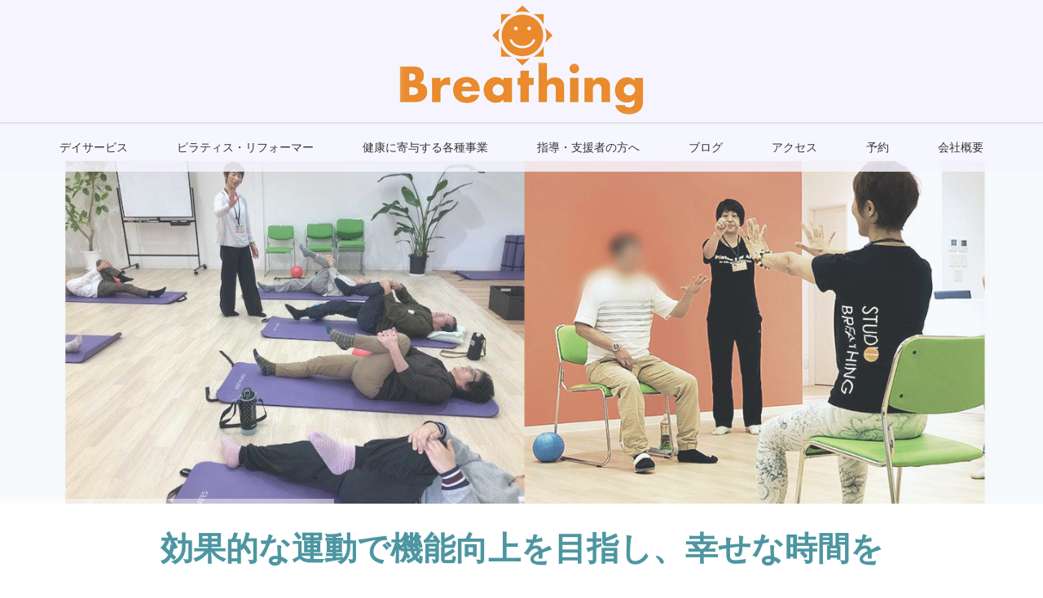

--- FILE ---
content_type: text/html; charset=UTF-8
request_url: https://breathing-shimizu.co.jp/
body_size: 18896
content:
<!DOCTYPE html>
<html class="pc" lang="ja"
	prefix="og: https://ogp.me/ns#" >
<head>
<!-- Google Tag Manager -->
<script>(function(w,d,s,l,i){w[l]=w[l]||[];w[l].push({'gtm.start':
new Date().getTime(),event:'gtm.js'});var f=d.getElementsByTagName(s)[0],
j=d.createElement(s),dl=l!='dataLayer'?'&l='+l:'';j.async=true;j.src=
'https://www.googletagmanager.com/gtm.js?id='+i+dl;f.parentNode.insertBefore(j,f);
})(window,document,'script','dataLayer','GTM-WRD8R8K');</script>
<!-- End Google Tag Manager -->
<meta charset="UTF-8">
<!--[if IE]><meta http-equiv="X-UA-Compatible" content="IE=edge"><![endif]-->
<meta name="viewport" content="width=device-width">

<link rel="pingback" href="https://breathing-shimizu.co.jp/xmlrpc.php">

		<!-- All in One SEO 4.1.7 -->
		<title>ピラティスBreathing高宮スタジオ(福岡)・デイサービスブリージング</title>
		<meta name="description" content="西鉄福岡(天神)から約10分、リフォーマーマシンのあるピラティススタジオ。ポストリハビリ、高齢者・障がい者の方の機能維持・向上、ＱＯＬ向上を目指す運動型デイサービスや健康運動教室を運営。代表の坂井陽子は10年以上障害者スポーツやピラティス指導に携わり痛みの改善例多数。インストラクター養成講座やワークショップも主催。" />
		<meta name="robots" content="max-image-preview:large" />
		<link rel="canonical" href="https://breathing-shimizu.co.jp/" />
		<meta property="og:locale" content="ja_JP" />
		<meta property="og:site_name" content="デイサービスBreathing /Studio Breathind 清水（ブリージング清水スタジオ）" />
		<meta property="og:type" content="website" />
		<meta property="og:title" content="ピラティスBreathing高宮スタジオ(福岡)・デイサービスブリージング" />
		<meta property="og:description" content="西鉄福岡(天神)から約10分、リフォーマーマシンのあるピラティススタジオ。ポストリハビリ、高齢者・障がい者の方の機能維持・向上、ＱＯＬ向上を目指す運動型デイサービスや健康運動教室を運営。代表の坂井陽子は10年以上障害者スポーツやピラティス指導に携わり痛みの改善例多数。インストラクター養成講座やワークショップも主催。" />
		<meta property="og:url" content="https://breathing-shimizu.co.jp/" />
		<meta property="fb:app_id" content="158250762147494" />
		<meta property="og:image" content="https://breathing-shimizu.co.jp/wp-content/uploads/2021/03/takamiyaOGimgM.jpg" />
		<meta property="og:image:secure_url" content="https://breathing-shimizu.co.jp/wp-content/uploads/2021/03/takamiyaOGimgM.jpg" />
		<meta property="og:image:width" content="1200" />
		<meta property="og:image:height" content="630" />
		<meta name="twitter:card" content="summary" />
		<meta name="twitter:title" content="ピラティスBreathing高宮スタジオ(福岡)・デイサービスブリージング" />
		<meta name="twitter:description" content="西鉄福岡(天神)から約10分、リフォーマーマシンのあるピラティススタジオ。ポストリハビリ、高齢者・障がい者の方の機能維持・向上、ＱＯＬ向上を目指す運動型デイサービスや健康運動教室を運営。代表の坂井陽子は10年以上障害者スポーツやピラティス指導に携わり痛みの改善例多数。インストラクター養成講座やワークショップも主催。" />
		<meta name="twitter:image" content="https://breathing-shimizu.co.jp/wp-content/uploads/2021/03/takamiyaOGimgM.jpg" />
		<script type="application/ld+json" class="aioseo-schema">
			{"@context":"https:\/\/schema.org","@graph":[{"@type":"WebSite","@id":"https:\/\/breathing-shimizu.co.jp\/#website","url":"https:\/\/breathing-shimizu.co.jp\/","name":"\u798f\u5ca1\u5e02\u306e\u30d4\u30e9\u30c6\u30a3\u30b9Breathing\u9ad8\u5bae\u30b9\u30bf\u30b8\u30aa(\u30c7\u30a4\u30b5\u30fc\u30d3\u30b9\u3082)","inLanguage":"ja","publisher":{"@id":"https:\/\/breathing-shimizu.co.jp\/#organization"},"potentialAction":{"@type":"SearchAction","target":{"@type":"EntryPoint","urlTemplate":"https:\/\/breathing-shimizu.co.jp\/?s={search_term_string}"},"query-input":"required name=search_term_string"}},{"@type":"Organization","@id":"https:\/\/breathing-shimizu.co.jp\/#organization","name":"\u682a\u5f0f\u4f1a\u793eBreathing","url":"https:\/\/breathing-shimizu.co.jp\/","logo":{"@type":"ImageObject","@id":"https:\/\/breathing-shimizu.co.jp\/#organizationLogo","url":"https:\/\/breathing-shimizu.co.jp\/wp-content\/uploads\/2020\/01\/logo-set-w300.png","width":300,"height":135,"caption":"Breathing"},"image":{"@id":"https:\/\/breathing-shimizu.co.jp\/#organizationLogo"},"sameAs":["https:\/\/www.facebook.com\/Studio-Breathing-414929268673518\/"]},{"@type":"BreadcrumbList","@id":"https:\/\/breathing-shimizu.co.jp\/#breadcrumblist","itemListElement":[{"@type":"ListItem","@id":"https:\/\/breathing-shimizu.co.jp\/#listItem","position":1,"item":{"@type":"WebPage","@id":"https:\/\/breathing-shimizu.co.jp\/","name":"\u30db\u30fc\u30e0","description":"\u897f\u9244\u798f\u5ca1(\u5929\u795e)\u304b\u3089\u7d0410\u5206\u3001\u30ea\u30d5\u30a9\u30fc\u30de\u30fc\u30de\u30b7\u30f3\u306e\u3042\u308b\u30d4\u30e9\u30c6\u30a3\u30b9\u30b9\u30bf\u30b8\u30aa\u3002\u30dd\u30b9\u30c8\u30ea\u30cf\u30d3\u30ea\u3001\u9ad8\u9f62\u8005\u30fb\u969c\u304c\u3044\u8005\u306e\u65b9\u306e\u6a5f\u80fd\u7dad\u6301\u30fb\u5411\u4e0a\u3001\uff31\uff2f\uff2c\u5411\u4e0a\u3092\u76ee\u6307\u3059\u904b\u52d5\u578b\u30c7\u30a4\u30b5\u30fc\u30d3\u30b9\u3084\u5065\u5eb7\u904b\u52d5\u6559\u5ba4\u3092\u904b\u55b6\u3002\u4ee3\u8868\u306e\u5742\u4e95\u967d\u5b50\u306f10\u5e74\u4ee5\u4e0a\u969c\u5bb3\u8005\u30b9\u30dd\u30fc\u30c4\u3084\u30d4\u30e9\u30c6\u30a3\u30b9\u6307\u5c0e\u306b\u643a\u308f\u308a\u75db\u307f\u306e\u6539\u5584\u4f8b\u591a\u6570\u3002\u30a4\u30f3\u30b9\u30c8\u30e9\u30af\u30bf\u30fc\u990a\u6210\u8b1b\u5ea7\u3084\u30ef\u30fc\u30af\u30b7\u30e7\u30c3\u30d7\u3082\u4e3b\u50ac\u3002","url":"https:\/\/breathing-shimizu.co.jp\/"}}]},{"@type":"WebPage","@id":"https:\/\/breathing-shimizu.co.jp\/#webpage","url":"https:\/\/breathing-shimizu.co.jp\/","name":"\u30d4\u30e9\u30c6\u30a3\u30b9Breathing\u9ad8\u5bae\u30b9\u30bf\u30b8\u30aa(\u798f\u5ca1)\u30fb\u30c7\u30a4\u30b5\u30fc\u30d3\u30b9\u30d6\u30ea\u30fc\u30b8\u30f3\u30b0","description":"\u897f\u9244\u798f\u5ca1(\u5929\u795e)\u304b\u3089\u7d0410\u5206\u3001\u30ea\u30d5\u30a9\u30fc\u30de\u30fc\u30de\u30b7\u30f3\u306e\u3042\u308b\u30d4\u30e9\u30c6\u30a3\u30b9\u30b9\u30bf\u30b8\u30aa\u3002\u30dd\u30b9\u30c8\u30ea\u30cf\u30d3\u30ea\u3001\u9ad8\u9f62\u8005\u30fb\u969c\u304c\u3044\u8005\u306e\u65b9\u306e\u6a5f\u80fd\u7dad\u6301\u30fb\u5411\u4e0a\u3001\uff31\uff2f\uff2c\u5411\u4e0a\u3092\u76ee\u6307\u3059\u904b\u52d5\u578b\u30c7\u30a4\u30b5\u30fc\u30d3\u30b9\u3084\u5065\u5eb7\u904b\u52d5\u6559\u5ba4\u3092\u904b\u55b6\u3002\u4ee3\u8868\u306e\u5742\u4e95\u967d\u5b50\u306f10\u5e74\u4ee5\u4e0a\u969c\u5bb3\u8005\u30b9\u30dd\u30fc\u30c4\u3084\u30d4\u30e9\u30c6\u30a3\u30b9\u6307\u5c0e\u306b\u643a\u308f\u308a\u75db\u307f\u306e\u6539\u5584\u4f8b\u591a\u6570\u3002\u30a4\u30f3\u30b9\u30c8\u30e9\u30af\u30bf\u30fc\u990a\u6210\u8b1b\u5ea7\u3084\u30ef\u30fc\u30af\u30b7\u30e7\u30c3\u30d7\u3082\u4e3b\u50ac\u3002","inLanguage":"ja","isPartOf":{"@id":"https:\/\/breathing-shimizu.co.jp\/#website"},"breadcrumb":{"@id":"https:\/\/breathing-shimizu.co.jp\/#breadcrumblist"},"datePublished":"2020-01-15T12:14:25+09:00","dateModified":"2022-02-14T08:05:14+09:00"}]}
		</script>
		<script type="text/javascript" >
			window.ga=window.ga||function(){(ga.q=ga.q||[]).push(arguments)};ga.l=+new Date;
			ga('create', "UA-158044000-1", { 'cookieDomain': 'auto','allowLinker': true } );
			ga('require', 'linker');
			ga('linker:autoLink', ['s-breathing.com']);
			ga('require', 'ec');
			ga('require', 'linkid', 'linkid.js');
			ga('require', 'outboundLinkTracker');
			ga('send', 'pageview');
		</script>
		<script async src="https://www.google-analytics.com/analytics.js"></script>
		<script async src="https://breathing-shimizu.co.jp/wp-content/plugins/all-in-one-seo-pack/app/Common/Assets/js/autotrack.js?ver=4.1.7"></script>
		<!-- All in One SEO -->

<link rel='dns-prefetch' href='//www.google.com' />
<link rel='dns-prefetch' href='//s.w.org' />
<link rel="alternate" type="application/rss+xml" title="福岡市のピラティスBreathing高宮スタジオ(デイサービスも) &raquo; フィード" href="https://breathing-shimizu.co.jp/feed/" />
<link rel="alternate" type="application/rss+xml" title="福岡市のピラティスBreathing高宮スタジオ(デイサービスも) &raquo; コメントフィード" href="https://breathing-shimizu.co.jp/comments/feed/" />
<link rel='stylesheet' id='style-css'  href='https://breathing-shimizu.co.jp/wp-content/themes/shimizu-child/style.css?ver=2.1.1580072742' type='text/css' media='all' />
<link rel='stylesheet' id='chld_thm_cfg_parent-css'  href='https://breathing-shimizu.co.jp/wp-content/themes/lotus_tcd039/style.css?ver=5.9.12' type='text/css' media='all' />
<link rel='stylesheet' id='wp-block-library-css'  href='https://breathing-shimizu.co.jp/wp-includes/css/dist/block-library/style.min.css?ver=5.9.12' type='text/css' media='all' />
<style id='global-styles-inline-css' type='text/css'>
body{--wp--preset--color--black: #000000;--wp--preset--color--cyan-bluish-gray: #abb8c3;--wp--preset--color--white: #ffffff;--wp--preset--color--pale-pink: #f78da7;--wp--preset--color--vivid-red: #cf2e2e;--wp--preset--color--luminous-vivid-orange: #ff6900;--wp--preset--color--luminous-vivid-amber: #fcb900;--wp--preset--color--light-green-cyan: #7bdcb5;--wp--preset--color--vivid-green-cyan: #00d084;--wp--preset--color--pale-cyan-blue: #8ed1fc;--wp--preset--color--vivid-cyan-blue: #0693e3;--wp--preset--color--vivid-purple: #9b51e0;--wp--preset--gradient--vivid-cyan-blue-to-vivid-purple: linear-gradient(135deg,rgba(6,147,227,1) 0%,rgb(155,81,224) 100%);--wp--preset--gradient--light-green-cyan-to-vivid-green-cyan: linear-gradient(135deg,rgb(122,220,180) 0%,rgb(0,208,130) 100%);--wp--preset--gradient--luminous-vivid-amber-to-luminous-vivid-orange: linear-gradient(135deg,rgba(252,185,0,1) 0%,rgba(255,105,0,1) 100%);--wp--preset--gradient--luminous-vivid-orange-to-vivid-red: linear-gradient(135deg,rgba(255,105,0,1) 0%,rgb(207,46,46) 100%);--wp--preset--gradient--very-light-gray-to-cyan-bluish-gray: linear-gradient(135deg,rgb(238,238,238) 0%,rgb(169,184,195) 100%);--wp--preset--gradient--cool-to-warm-spectrum: linear-gradient(135deg,rgb(74,234,220) 0%,rgb(151,120,209) 20%,rgb(207,42,186) 40%,rgb(238,44,130) 60%,rgb(251,105,98) 80%,rgb(254,248,76) 100%);--wp--preset--gradient--blush-light-purple: linear-gradient(135deg,rgb(255,206,236) 0%,rgb(152,150,240) 100%);--wp--preset--gradient--blush-bordeaux: linear-gradient(135deg,rgb(254,205,165) 0%,rgb(254,45,45) 50%,rgb(107,0,62) 100%);--wp--preset--gradient--luminous-dusk: linear-gradient(135deg,rgb(255,203,112) 0%,rgb(199,81,192) 50%,rgb(65,88,208) 100%);--wp--preset--gradient--pale-ocean: linear-gradient(135deg,rgb(255,245,203) 0%,rgb(182,227,212) 50%,rgb(51,167,181) 100%);--wp--preset--gradient--electric-grass: linear-gradient(135deg,rgb(202,248,128) 0%,rgb(113,206,126) 100%);--wp--preset--gradient--midnight: linear-gradient(135deg,rgb(2,3,129) 0%,rgb(40,116,252) 100%);--wp--preset--duotone--dark-grayscale: url('#wp-duotone-dark-grayscale');--wp--preset--duotone--grayscale: url('#wp-duotone-grayscale');--wp--preset--duotone--purple-yellow: url('#wp-duotone-purple-yellow');--wp--preset--duotone--blue-red: url('#wp-duotone-blue-red');--wp--preset--duotone--midnight: url('#wp-duotone-midnight');--wp--preset--duotone--magenta-yellow: url('#wp-duotone-magenta-yellow');--wp--preset--duotone--purple-green: url('#wp-duotone-purple-green');--wp--preset--duotone--blue-orange: url('#wp-duotone-blue-orange');--wp--preset--font-size--small: 13px;--wp--preset--font-size--medium: 20px;--wp--preset--font-size--large: 36px;--wp--preset--font-size--x-large: 42px;}.has-black-color{color: var(--wp--preset--color--black) !important;}.has-cyan-bluish-gray-color{color: var(--wp--preset--color--cyan-bluish-gray) !important;}.has-white-color{color: var(--wp--preset--color--white) !important;}.has-pale-pink-color{color: var(--wp--preset--color--pale-pink) !important;}.has-vivid-red-color{color: var(--wp--preset--color--vivid-red) !important;}.has-luminous-vivid-orange-color{color: var(--wp--preset--color--luminous-vivid-orange) !important;}.has-luminous-vivid-amber-color{color: var(--wp--preset--color--luminous-vivid-amber) !important;}.has-light-green-cyan-color{color: var(--wp--preset--color--light-green-cyan) !important;}.has-vivid-green-cyan-color{color: var(--wp--preset--color--vivid-green-cyan) !important;}.has-pale-cyan-blue-color{color: var(--wp--preset--color--pale-cyan-blue) !important;}.has-vivid-cyan-blue-color{color: var(--wp--preset--color--vivid-cyan-blue) !important;}.has-vivid-purple-color{color: var(--wp--preset--color--vivid-purple) !important;}.has-black-background-color{background-color: var(--wp--preset--color--black) !important;}.has-cyan-bluish-gray-background-color{background-color: var(--wp--preset--color--cyan-bluish-gray) !important;}.has-white-background-color{background-color: var(--wp--preset--color--white) !important;}.has-pale-pink-background-color{background-color: var(--wp--preset--color--pale-pink) !important;}.has-vivid-red-background-color{background-color: var(--wp--preset--color--vivid-red) !important;}.has-luminous-vivid-orange-background-color{background-color: var(--wp--preset--color--luminous-vivid-orange) !important;}.has-luminous-vivid-amber-background-color{background-color: var(--wp--preset--color--luminous-vivid-amber) !important;}.has-light-green-cyan-background-color{background-color: var(--wp--preset--color--light-green-cyan) !important;}.has-vivid-green-cyan-background-color{background-color: var(--wp--preset--color--vivid-green-cyan) !important;}.has-pale-cyan-blue-background-color{background-color: var(--wp--preset--color--pale-cyan-blue) !important;}.has-vivid-cyan-blue-background-color{background-color: var(--wp--preset--color--vivid-cyan-blue) !important;}.has-vivid-purple-background-color{background-color: var(--wp--preset--color--vivid-purple) !important;}.has-black-border-color{border-color: var(--wp--preset--color--black) !important;}.has-cyan-bluish-gray-border-color{border-color: var(--wp--preset--color--cyan-bluish-gray) !important;}.has-white-border-color{border-color: var(--wp--preset--color--white) !important;}.has-pale-pink-border-color{border-color: var(--wp--preset--color--pale-pink) !important;}.has-vivid-red-border-color{border-color: var(--wp--preset--color--vivid-red) !important;}.has-luminous-vivid-orange-border-color{border-color: var(--wp--preset--color--luminous-vivid-orange) !important;}.has-luminous-vivid-amber-border-color{border-color: var(--wp--preset--color--luminous-vivid-amber) !important;}.has-light-green-cyan-border-color{border-color: var(--wp--preset--color--light-green-cyan) !important;}.has-vivid-green-cyan-border-color{border-color: var(--wp--preset--color--vivid-green-cyan) !important;}.has-pale-cyan-blue-border-color{border-color: var(--wp--preset--color--pale-cyan-blue) !important;}.has-vivid-cyan-blue-border-color{border-color: var(--wp--preset--color--vivid-cyan-blue) !important;}.has-vivid-purple-border-color{border-color: var(--wp--preset--color--vivid-purple) !important;}.has-vivid-cyan-blue-to-vivid-purple-gradient-background{background: var(--wp--preset--gradient--vivid-cyan-blue-to-vivid-purple) !important;}.has-light-green-cyan-to-vivid-green-cyan-gradient-background{background: var(--wp--preset--gradient--light-green-cyan-to-vivid-green-cyan) !important;}.has-luminous-vivid-amber-to-luminous-vivid-orange-gradient-background{background: var(--wp--preset--gradient--luminous-vivid-amber-to-luminous-vivid-orange) !important;}.has-luminous-vivid-orange-to-vivid-red-gradient-background{background: var(--wp--preset--gradient--luminous-vivid-orange-to-vivid-red) !important;}.has-very-light-gray-to-cyan-bluish-gray-gradient-background{background: var(--wp--preset--gradient--very-light-gray-to-cyan-bluish-gray) !important;}.has-cool-to-warm-spectrum-gradient-background{background: var(--wp--preset--gradient--cool-to-warm-spectrum) !important;}.has-blush-light-purple-gradient-background{background: var(--wp--preset--gradient--blush-light-purple) !important;}.has-blush-bordeaux-gradient-background{background: var(--wp--preset--gradient--blush-bordeaux) !important;}.has-luminous-dusk-gradient-background{background: var(--wp--preset--gradient--luminous-dusk) !important;}.has-pale-ocean-gradient-background{background: var(--wp--preset--gradient--pale-ocean) !important;}.has-electric-grass-gradient-background{background: var(--wp--preset--gradient--electric-grass) !important;}.has-midnight-gradient-background{background: var(--wp--preset--gradient--midnight) !important;}.has-small-font-size{font-size: var(--wp--preset--font-size--small) !important;}.has-medium-font-size{font-size: var(--wp--preset--font-size--medium) !important;}.has-large-font-size{font-size: var(--wp--preset--font-size--large) !important;}.has-x-large-font-size{font-size: var(--wp--preset--font-size--x-large) !important;}
</style>
<link rel='stylesheet' id='contact-form-7-css'  href='https://breathing-shimizu.co.jp/wp-content/plugins/contact-form-7/includes/css/styles.css?ver=5.5.5' type='text/css' media='all' />
<link rel='stylesheet' id='elementor-icons-css'  href='https://breathing-shimizu.co.jp/wp-content/plugins/elementor/assets/lib/eicons/css/elementor-icons.min.css?ver=5.14.0' type='text/css' media='all' />
<link rel='stylesheet' id='elementor-frontend-legacy-css'  href='https://breathing-shimizu.co.jp/wp-content/plugins/elementor/assets/css/frontend-legacy.min.css?ver=3.5.5' type='text/css' media='all' />
<link rel='stylesheet' id='elementor-frontend-css'  href='https://breathing-shimizu.co.jp/wp-content/plugins/elementor/assets/css/frontend.min.css?ver=3.5.5' type='text/css' media='all' />
<link rel='stylesheet' id='elementor-post-2620-css'  href='https://breathing-shimizu.co.jp/wp-content/uploads/elementor/css/post-2620.css?ver=1644803917' type='text/css' media='all' />
<link rel='stylesheet' id='elementor-global-css'  href='https://breathing-shimizu.co.jp/wp-content/uploads/elementor/css/global.css?ver=1644803952' type='text/css' media='all' />
<link rel='stylesheet' id='elementor-post-10-css'  href='https://breathing-shimizu.co.jp/wp-content/uploads/elementor/css/post-10.css?ver=1644825914' type='text/css' media='all' />
<link rel='stylesheet' id='google-fonts-1-css'  href='https://fonts.googleapis.com/css?family=Roboto%3A100%2C100italic%2C200%2C200italic%2C300%2C300italic%2C400%2C400italic%2C500%2C500italic%2C600%2C600italic%2C700%2C700italic%2C800%2C800italic%2C900%2C900italic%7CRoboto+Slab%3A100%2C100italic%2C200%2C200italic%2C300%2C300italic%2C400%2C400italic%2C500%2C500italic%2C600%2C600italic%2C700%2C700italic%2C800%2C800italic%2C900%2C900italic&#038;display=auto&#038;ver=5.9.12' type='text/css' media='all' />

<script>
if (document.location.protocol != "https:") {
    document.location = document.URL.replace(/^http:/i, "https:");
}
</script>
<script type='text/javascript' src='https://breathing-shimizu.co.jp/wp-includes/js/jquery/jquery.min.js?ver=3.6.0' id='jquery-core-js'></script>
<script type='text/javascript' src='https://breathing-shimizu.co.jp/wp-includes/js/jquery/jquery-migrate.min.js?ver=3.3.2' id='jquery-migrate-js'></script>
<link rel="https://api.w.org/" href="https://breathing-shimizu.co.jp/wp-json/" /><link rel="alternate" type="application/json" href="https://breathing-shimizu.co.jp/wp-json/wp/v2/pages/10" /><link rel='shortlink' href='https://breathing-shimizu.co.jp/' />
<link rel="alternate" type="application/json+oembed" href="https://breathing-shimizu.co.jp/wp-json/oembed/1.0/embed?url=https%3A%2F%2Fbreathing-shimizu.co.jp%2F" />
<link rel="alternate" type="text/xml+oembed" href="https://breathing-shimizu.co.jp/wp-json/oembed/1.0/embed?url=https%3A%2F%2Fbreathing-shimizu.co.jp%2F&#038;format=xml" />

<link rel="stylesheet" media="screen and (max-width:770px)" href="https://breathing-shimizu.co.jp/wp-content/themes/lotus_tcd039/responsive.css?ver=2.1.1580072742">
<link rel="stylesheet" href="https://breathing-shimizu.co.jp/wp-content/themes/lotus_tcd039/css/footer-bar.css?ver=2.1.1580072742">

<script src="https://breathing-shimizu.co.jp/wp-content/themes/lotus_tcd039/js/jquery.easing.1.3.js?ver=2.1.1580072742"></script>
<script src="https://breathing-shimizu.co.jp/wp-content/themes/lotus_tcd039/js/jscript.js?ver=2.1.1580072742"></script>
<script src="https://breathing-shimizu.co.jp/wp-content/themes/lotus_tcd039/js/functions.js?ver=2.1.1580072742"></script>
<script src="https://breathing-shimizu.co.jp/wp-content/themes/lotus_tcd039/js/comment.js?ver=2.1.1580072742"></script>
<script src="https://breathing-shimizu.co.jp/wp-content/themes/lotus_tcd039/js/header_fix.js?ver=2.1.1580072742"></script>

<style type="text/css">
body, input, textarea { font-family: "Segoe UI", Verdana, "游ゴシック", YuGothic, "Hiragino Kaku Gothic ProN", Meiryo, sans-serif; }
.rich_font { font-family: Verdana, "ヒラギノ角ゴ ProN W3", "Hiragino Kaku Gothic ProN", "メイリオ", Meiryo, sans-serif; }

body { font-size:15px; }

.pc #header .logo { font-size:21px; }
.mobile #header .logo { font-size:18px; }
.pc #header .desc { font-size:12px; }
#footer_logo .logo { font-size:40px; }
#footer_logo .desc { font-size:12px; }
.pc #header #logo_text_fixed .logo { font-size:21px; }

#index_blog_list li .image, .index_box_list .image, .styled_post_list1 .image, #related_post li .image{
background: #FFFFFF;
}
.index_box_list .image img, #index_blog_list li .image img, #related_post li a.image img, .styled_post_list1 .image img, #recent_news .image img{
-webkit-backface-visibility: hidden;
backface-visibility: hidden;
-webkit-transition-property: opacity;
-webkit-transition: .5s;
-moz-transition-property: opacity;
-moz-transition: .5s;
-ms-transition-property: opacity;
-ms-transition: .5s;
-o-transition-property: opacity;
-o-transition: .5s;
transition-property: opacity;
transition: .5s;
-webkit-transform: scale(1); -moz-transform: scale(1); -ms-transform: scale(1); -o-transform: scale(1); transform: scale(1);
}
.index_box_list .image a:hover img, #index_blog_list li .image:hover img, #related_post li a.image:hover img, .styled_post_list1 .image:hover img, #recent_news .image:hover img{
opacity: 0.5;
-webkit-transform: scale(1); -moz-transform: scale(1); -ms-transform: scale(1); -o-transform: scale(1); transform: scale(1);
}

.pc .home #header_top{ background:rgba(246,245,255,1) }
.pc .home #global_menu{ background:rgba(246,245,255,0.85) }
.pc .header_fix #header{ background:rgba(246,245,255,1) }
	.pc .not_home #header{ background:rgba(246,245,255,0.85) }
.pc .not_home.header_fix2 #header{ background:rgba(246,245,255,1) }
.pc #global_menu > ul > li > a{ color:#333333; }

.pc #index_content2 .catchphrase .headline { font-size:40px; }
.pc #index_content2 .catchphrase .desc { font-size:15px; }

#post_title { font-size:30px; }
.post_content { font-size:15px; }

a:hover, #comment_header ul li a:hover, .pc #global_menu > ul > li.active > a, .pc #global_menu li.current-menu-item > a, .pc #global_menu > ul > li > a:hover, #header_logo .logo a:hover, #bread_crumb li.home a:hover:before, #bread_crumb li a:hover,
 .footer_menu li:first-child a, .footer_menu li:only-child a, #previous_next_post a:hover, .color_headline
  { color:#4D96A1; }

.pc #global_menu ul ul a, #return_top a, .next_page_link a:hover, .page_navi a:hover, .collapse_category_list li a:hover .count, .index_archive_link a:hover, .slick-arrow:hover, #header_logo_index .link:hover,
 #previous_next_page a:hover, .page_navi p.back a:hover, .collapse_category_list li a:hover .count, .mobile #global_menu li a:hover,
  #wp-calendar td a:hover, #wp-calendar #prev a:hover, #wp-calendar #next a:hover, .widget_search #search-btn input:hover, .widget_search #searchsubmit:hover, .side_widget.google_search #searchsubmit:hover,
   #submit_comment:hover, #comment_header ul li a:hover, #comment_header ul li.comment_switch_active a, #comment_header #comment_closed p, #post_pagination a:hover, #post_pagination p, a.menu_button:hover, .mobile .footer_menu a:hover, .mobile #footer_menu_bottom li a:hover
    { background-color:#4D96A1; }

.pc #global_menu ul ul a:hover, #return_top a:hover
 { background-color:#1F7E96; }

.side_headline, #footer_address, #recent_news .headline, .page_navi span.current
 { background-color:#99CFCF; }

#index_content1_top
 { background-color:#E2EEF0; }

#comment_textarea textarea:focus, #guest_info input:focus, #comment_header ul li a:hover, #comment_header ul li.comment_switch_active a, #comment_header #comment_closed p
 { border-color:#4D96A1; }

#comment_header ul li.comment_switch_active a:after, #comment_header #comment_closed p:after
 { border-color:#4D96A1 transparent transparent transparent; }

.collapse_category_list li a:before
 { border-color: transparent transparent transparent #4D96A1; }


 #header_slider .item1 .overlay span:before { background-color:rgba(216,231,245,0.2); }
#header_slider .item2 .overlay span:before { background-color:rgba(252,247,232,0.2); }
#header_slider .item3 .overlay span:before { background-color:rgba(252,231,194,0.1); }
 #site_loader_spinner { border:4px solid rgba(77,150,161,0.2); border-top-color:#4D96A1; }


</style>

<link rel="stylesheet" href="https://breathing-shimizu.co.jp/wp-content/themes/lotus_tcd039/js/owl.carousel.css?ver=2.1.1580072742">
<script src="https://breathing-shimizu.co.jp/wp-content/themes/lotus_tcd039/js/owl.carousel.min.js?ver=2.1.1580072742"></script>



<style type="text/css"></style><link rel="icon" href="https://breathing-shimizu.co.jp/wp-content/uploads/2020/01/cropped-favi-1-32x32.png" sizes="32x32" />
<link rel="icon" href="https://breathing-shimizu.co.jp/wp-content/uploads/2020/01/cropped-favi-1-192x192.png" sizes="192x192" />
<link rel="apple-touch-icon" href="https://breathing-shimizu.co.jp/wp-content/uploads/2020/01/cropped-favi-1-180x180.png" />
<meta name="msapplication-TileImage" content="https://breathing-shimizu.co.jp/wp-content/uploads/2020/01/cropped-favi-1-270x270.png" />
		<style type="text/css" id="wp-custom-css">
			/* パソコンで見たときは"pc"のclassがついた画像が表示される */
.pc { display: block !important; }
.sp { display: none !important; }
/* スマートフォンで見たときは"sp"のclassがついた画像が表示される */
@media only screen and (max-width: 770px) {
.pc { display: none !important; }
.sp { display: block !important; }
}
/*---------------
トップ３つのボックスPC以外でタップアイコン表示
  ---------------*/
.index_box_list .image {
  position: relative;	
}
.index_box_list .image .fas {/*classが fasのアイコンに対して*/
  position: absolute;
  top: 86%;
  left: 92%;
  -ms-transform: translate(-50%,-50%);
  -webkit-transform: translate(-50%,-50%);
  transform: translate(-50%,-50%);
  margin:0;/*余計な隙間を除く*/
  padding:0;/*余計な隙間を除く*/
  color: #f7c9a4;/*アイコン色*/
  font-size: 60px;/*サイズ*/
  } 
.index_box_list .image img {
  width: 100%;
  }
/*ブログタイトル文字大きく */
@media screen and (max-width: 770px) {
#index_blog_list li .title {
 /*   font-size: 13px;  */
 /*   line-height: 180%;  */
    margin-bottom: 0;
font-size: 15px;
	line-height: 1.5;
}
}
#index_blog_list li .title {
    line-height: 160%;
    margin: 0 0 20px 0;
    display: block;
	 /*   font-size: 15px;  */
    font-size: 15px;
}
/*お知らせタイトル文字大きく */
@media screen and (max-width: 770px) {
#index_news_list li .title {
 /*   font-size: 13px;  */
 /*   line-height: 180%;  */
    margin-bottom: 0;
font-size: 15px;
	line-height: 1.5;
}
}
#index_news_list li .title {
    line-height: 160%;
    margin: 0 0 20px 0;
    display: block;
	 /*   font-size: 15px;  */
    font-size: 15px;
}

@media screen and (max-width: 770px) {
#recent_news .title {
 /*   font-size: 12px;  */
font-size: 15px;
	line-height: 1.5;
}
}
#recent_news .title {
	 /*   font-size: 12px;  */
    font-size: 15px;
		line-height: 1.5;
}

/*行間狭く（幅770px以下は1.8em）*/
.post_content p {
 /*   line-height: 2.5; */
	    line-height: 2.2;
 /*   margin: 0 0 2em 0; */
	margin: 0 0 1.7em 0; 
}
.height550{
	height: 550px;
}
#bread_crumb li {
    color: #b50707;
    font-size: 1.1em;
}
#header_image.no_image {
/*height: 120px;  */
	height: 60px; 
    background: #cbd9ec;
			    text-shadow: 0px 2px 2px #6666;
	font-weight:500;
}
#header_image .caption {
	display: none;
}
.index_box_list .headline {
    font-size: 30px;
}
@media screen and (max-width:770px) {
	#header_image.no_image {
/*	    height: 80px; */
			height: 0; 
    background: #cbd9ec;
}
.index_box_list .headline {
    font-size: 20px;
}
}
@media screen and (max-width:480px) {
	#header_image.no_image {
/*  height: 40px; */
			height: 0; 
    background: #cbd9ec;
}
.index_box_list .headline {
    font-size: 18px;
}
}

/*フッター背景色*/	
#footer_top, #index_news {
    background: #edf5f4;
}
/*スライド下の文字スマホで小さく（半端に改行しないように）*/	
@media screen and (max-width:480px) {
#index_content2 .catchphrase .headline { 
/*	font-size:22px; */
	font-size:14px;
	line-height:1.5; 
	margin:0 0 10px 0; 
/*	text-align: left;  */
	text-align: 	center;
	}
}
@media screen and (max-width: 770px){
	#index_content2 .catchphrase .headline { 
			text-align: 	center;
	}
}
	
/*---------------
スマホ電話フォントサイズ
  ---------------*/
.dp-footer-bar {
    /* font-size: 10px; */
font-size: 14px; 
}
/*---------------
top3box 行間
  ---------------*/
.index_box_list .desc {
    font-size: 14px;
    margin: 0;
/*   line-height: 250%;  */
    line-height: 145%;
}
#index_content2 .catchphrase .desc {
    font-size: 14px;
/*   line-height: 200%;  */
	    line-height: 150%;
}

/*---------------
ブログウィジェット円やめる
  ---------------*/
.styled_post_list1 .image {
    float: left;
    display: block;
    margin: 0 25px 0 0;
    overflow: hidden;
    width: 100px;
    height: 100px;
    border-radius: 2%;
    position: relative;
    z-index: 2;
}
/*---------------
お知らせ一覧円やめる
  ---------------*/
#recent_news .image {
    float: left;
    width: 110px;
    height: 110px;
    display: block;
    margin: 0 20px 0 0;
    overflow: hidden;
    border-radius: 2%;
    position: relative;
    z-index: 2;
}
/*---------------
前へ次へ円やめる
  ---------------*/
#previous_next_post img {
    width: 110px;
    height: 110px;
    float: left;
    margin: 0 20px 0 0;
    border-radius: 2%;
    -webkit-transition: opacity 0.3s;
    transition: opacity 0.3s;
}
a {
 color: #c1651e;
}
.widgettitle {
	margin: 10px auto 20px;
	list-style: none;
	color: orange;
}
.widget_text {
		list-style: none;
}
.title-name {
	color:#eb892e;
}
.img100 {
max-width: 100%; 
height: auto;
}
.elementor-lightbox .elementor-lightbox-image {
    /* max-height: 100%; */
    max-width: 100%;
}
.top-bana {
    position: relative;
    padding: 0px 0 10px 0;
    /* margin: 0 0 30px 0; */
    background: #F7CF88;
    text-align: center;
	}
.wpcf7 p {
font-size: 120%;
} 
/* ---------------
画像半透明
----------------- */
a:hover img {
  opacity: 0.75;
  filter: alpha(opacity=75);
  -ms-filter: "alpha(opacity=75)";
}
		</style>
		<link rel="stylesheet" href="https://use.fontawesome.com/releases/v5.8.2/css/all.css" integrity="sha384-oS3vJWv+0UjzBfQzYUhtDYW+Pj2yciDJxpsK1OYPAYjqT085Qq/1cq5FLXAZQ7Ay" crossorigin="anonymous">
</head>
<body id="body" class="home page-template-default page page-id-10 elementor-default elementor-kit-2620 elementor-page elementor-page-10">
<!-- Google Tag Manager (noscript) -->
<noscript><iframe src="https://www.googletagmanager.com/ns.html?id=GTM-WRD8R8K"
height="0" width="0" style="display:none;visibility:hidden"></iframe></noscript>
<!-- End Google Tag Manager (noscript) -->
	
<div id="site_loader_overlay">
 <div id="site_loader_spinner"></div>
</div>

 <div id="header">
  <div id="header_top">
   <div id="header_logo">
    <div id="logo_image">
 <h1 class="logo">
  <a href="https://breathing-shimizu.co.jp/" title="福岡市のピラティスBreathing高宮スタジオ(デイサービスも)" data-label="福岡市のピラティスBreathing高宮スタジオ(デイサービスも)"><img class="h_logo" src="https://breathing-shimizu.co.jp/wp-content/uploads/2020/01/logo-set-w300.png?1769779961" alt="福岡市のピラティスBreathing高宮スタジオ(デイサービスも)" title="福岡市のピラティスBreathing高宮スタジオ(デイサービスも)" /></a>
 </h1>
</div>
   </div>
  </div><!-- END #header_top -->
    <div id="header_bottom">
   <a href="#" class="menu_button"><span>menu</span></a>
   <div id="logo_image_fixed">
 <p class="logo"><a href="https://breathing-shimizu.co.jp/" title="福岡市のピラティスBreathing高宮スタジオ(デイサービスも)"><img class="s_logo" src="https://breathing-shimizu.co.jp/wp-content/uploads/2020/01/logo-h40.png?1769779961" alt="福岡市のピラティスBreathing高宮スタジオ(デイサービスも)" title="福岡市のピラティスBreathing高宮スタジオ(デイサービスも)" /></a></p>
</div>
   <div id="global_menu">
    <ul id="menu-%e3%83%a1%e3%82%a4%e3%83%b3%e3%83%a1%e3%83%8b%e3%83%a5%e3%83%bc" class="menu"><li id="menu-item-1274" class="menu-item menu-item-type-post_type menu-item-object-page menu-item-has-children menu-item-1274"><a href="https://breathing-shimizu.co.jp/dayservice/">デイサービス</a>
<ul class="sub-menu">
	<li id="menu-item-1620" class="menu-item menu-item-type-custom menu-item-object-custom menu-item-1620"><a href="https://breathing-shimizu.co.jp/dayservice/#flow">デイサービス1日（3時間）の流れ</a></li>
	<li id="menu-item-1617" class="menu-item menu-item-type-custom menu-item-object-custom menu-item-1617"><a href="https://breathing-shimizu.co.jp/dayservice/#movie">デイサービス動画紹介</a></li>
	<li id="menu-item-1615" class="menu-item menu-item-type-custom menu-item-object-custom menu-item-1615"><a href="https://breathing-shimizu.co.jp/dayservice/#apply">デイサービスご利用までの流れ</a></li>
	<li id="menu-item-1621" class="menu-item menu-item-type-custom menu-item-object-custom menu-item-1621"><a href="https://breathing-shimizu.co.jp/dayservice/#body">デイサービストップに戻る</a></li>
</ul>
</li>
<li id="menu-item-1275" class="menu-item menu-item-type-post_type menu-item-object-page menu-item-has-children menu-item-1275"><a href="https://breathing-shimizu.co.jp/shimizupilates/">ピラティス・リフォーマー</a>
<ul class="sub-menu">
	<li id="menu-item-1681" class="menu-item menu-item-type-custom menu-item-object-custom menu-item-1681"><a href="https://breathing-shimizu.co.jp/shimizupilates/">ピラティスとは</a></li>
	<li id="menu-item-1680" class="menu-item menu-item-type-custom menu-item-object-custom menu-item-1680"><a href="https://breathing-shimizu.co.jp/shimizupilates/#movie">リフォーマー動画紹介</a></li>
	<li id="menu-item-1679" class="menu-item menu-item-type-custom menu-item-object-custom menu-item-1679"><a href="https://breathing-shimizu.co.jp/shimizupilates/#achievement">ピラティスによる機能改善の例</a></li>
	<li id="menu-item-1922" class="menu-item menu-item-type-custom menu-item-object-custom menu-item-1922"><a href="https://breathing-shimizu.co.jp/shimizupilates/#try">ピラティス体験案内</a></li>
	<li id="menu-item-1566" class="menu-item menu-item-type-custom menu-item-object-custom menu-item-1566"><a href="https://breathing-shimizu.co.jp/shimizupilates/#price">ピラティス料金</a></li>
</ul>
</li>
<li id="menu-item-1419" class="menu-item menu-item-type-post_type menu-item-object-page menu-item-has-children menu-item-1419"><a href="https://breathing-shimizu.co.jp/healthy_exercise_class/">健康に寄与する各種事業</a>
<ul class="sub-menu">
	<li id="menu-item-1662" class="menu-item menu-item-type-custom menu-item-object-custom menu-item-1662"><a href="https://breathing-shimizu.co.jp/healthy_exercise_class/#kids">キッズクラス（知的障害のあるお子様）</a></li>
	<li id="menu-item-1683" class="menu-item menu-item-type-custom menu-item-object-custom menu-item-1683"><a href="https://breathing-shimizu.co.jp/healthy_exercise_class/#yotsu">腰痛改善コース</a></li>
	<li id="menu-item-1661" class="menu-item menu-item-type-custom menu-item-object-custom menu-item-1661"><a href="https://breathing-shimizu.co.jp/healthy_exercise_class/#out">スポーツセンター等のクラス</a></li>
	<li id="menu-item-2260" class="menu-item menu-item-type-custom menu-item-object-custom menu-item-2260"><a href="https://breathing-shimizu.co.jp/healthy_exercise_class/#delivery">出張レッスン・講師依頼</a></li>
</ul>
</li>
<li id="menu-item-1420" class="menu-item menu-item-type-post_type menu-item-object-page menu-item-has-children menu-item-1420"><a href="https://breathing-shimizu.co.jp/instructor/">指導・支援者の方へ</a>
<ul class="sub-menu">
	<li id="menu-item-2004" class="menu-item menu-item-type-custom menu-item-object-custom menu-item-2004"><a href="https://breathing-shimizu.co.jp/instructor/#neuro">神経学的疾患を抱える方へのピラティス</a></li>
	<li id="menu-item-2010" class="menu-item menu-item-type-custom menu-item-object-custom menu-item-2010"><a href="https://breathing-shimizu.co.jp/instructor/#movie">動画による紹介</a></li>
	<li id="menu-item-1941" class="menu-item menu-item-type-custom menu-item-object-custom menu-item-1941"><a href="https://breathing-shimizu.co.jp/instructor/#instructor">インストラクター養成コース概要</a></li>
</ul>
</li>
<li id="menu-item-37" class="menu-item menu-item-type-custom menu-item-object-custom menu-item-37"><a href="https://breathing-shimizu.co.jp/blog/">ブログ</a></li>
<li id="menu-item-1404" class="menu-item menu-item-type-custom menu-item-object-custom menu-item-1404"><a href="https://breathing-shimizu.co.jp/about/#access">アクセス</a></li>
<li id="menu-item-70" class="menu-item menu-item-type-post_type menu-item-object-page menu-item-has-children menu-item-70"><a href="https://breathing-shimizu.co.jp/schedule/">予約</a>
<ul class="sub-menu">
	<li id="menu-item-35" class="menu-item menu-item-type-post_type menu-item-object-page menu-item-35"><a href="https://breathing-shimizu.co.jp/inquiry/">お問合せ</a></li>
</ul>
</li>
<li id="menu-item-1378" class="menu-item menu-item-type-post_type menu-item-object-page menu-item-has-children menu-item-1378"><a href="https://breathing-shimizu.co.jp/about/">会社概要</a>
<ul class="sub-menu">
	<li id="menu-item-1678" class="menu-item menu-item-type-custom menu-item-object-custom menu-item-1678"><a href="https://breathing-shimizu.co.jp/about/">事業概要</a></li>
	<li id="menu-item-1675" class="menu-item menu-item-type-custom menu-item-object-custom menu-item-1675"><a href="https://breathing-shimizu.co.jp/about/#history">沿革</a></li>
	<li id="menu-item-1677" class="menu-item menu-item-type-custom menu-item-object-custom menu-item-1677"><a href="https://breathing-shimizu.co.jp/about/#sakai">代表 坂井陽子略歴</a></li>
	<li id="menu-item-1676" class="menu-item menu-item-type-custom menu-item-object-custom menu-item-1676"><a href="https://breathing-shimizu.co.jp/about/#ohashi">大橋スタジオ紹介</a></li>
</ul>
</li>
</ul>   </div>
  </div><!-- END #header_bottom -->
   </div><!-- END #header -->

    
    <div id="header_slider" class="owl-carousel owl-theme">
                <div class="item item1">
                        <div class="caption">
                <h2 class="title rich_font" style="font-size:40px; text-shadow:2px 2px 4px #333333; color:#FFFFFF;">運動のプロの指導で</h2>
                            </div>
                                    <div class="overlay">
                <span><img src="https://breathing-shimizu.co.jp/wp-content/uploads/2020/01/slide01-pc-1-1450x530.jpg" alt="" title="" /></span>
            </div>
              </div>
          <div class="item item2">
                        <div class="caption">
                <h2 class="title rich_font" style="font-size:40px; text-shadow:2px 2px 4px #333333; color:#FFFFFF;">それぞれの方の目的に合わせた特別なエクササイズ</h2>
                            </div>
                                    <div class="overlay">
                <span><img src="https://breathing-shimizu.co.jp/wp-content/uploads/2020/01/slide03-pc-1450x530.jpg" alt="" title="" /></span>
            </div>
              </div>
          <div class="item item3">
                        <div class="caption">
                <h2 class="title rich_font" style="font-size:40px; text-shadow:0px 0px 4px #333333; color:#FFFFFF;">あなたの可能性をもう一度</h2>
                            </div>
                                    <div class="overlay">
                <span><img src="https://breathing-shimizu.co.jp/wp-content/uploads/2020/02/slide03-2-1450x530.jpg" alt="" title="" /></span>
            </div>
              </div>
   </div><!-- END #header_slider -->

 
 <div id="main_contents" class="clearfix">


<br>
<div id="index_content2">
  <div class="catchphrase animation_element">
    <h3 class="headline rich_font color_headline">効果的な運動で機能向上を目指し、幸せな時間を</h3>
      <div class="desc">
   <p>障がい者の方にエクササイズを提供するようになって10年以上、<br />
ピラティススタジオブリージング開設から11年の2019年夏、</p>
<p>高齢者の方、障がいがある方にも<br />
ピラティスのマット運動やマシンを使った運動で<br />
機能維持・向上を目指し<br />
ＱＯＬ(クオリティーオブライフ）を高めていただける<br />
第2のスタジオを清水にオープンいたしました。</p>
  </div>
   </div>
 	
  <div class="image top animation_element">
  <img src="https://breathing-shimizu.co.jp/wp-content/uploads/2020/01/top-open-yoko.jpg" title="" alt="" />
 </div>
 <!-- toppage free -->    
<div class="top_free">
		<div data-elementor-type="wp-page" data-elementor-id="10" class="elementor elementor-10" data-elementor-settings="[]">
						<div class="elementor-inner">
							<div class="elementor-section-wrap">
							<section class="elementor-section elementor-top-section elementor-element elementor-element-d632418 elementor-section-boxed elementor-section-height-default elementor-section-height-default" data-id="d632418" data-element_type="section">
						<div class="elementor-container elementor-column-gap-default">
							<div class="elementor-row">
					<div class="elementor-column elementor-col-100 elementor-top-column elementor-element elementor-element-6f62a5b" data-id="6f62a5b" data-element_type="column">
			<div class="elementor-column-wrap elementor-element-populated">
							<div class="elementor-widget-wrap">
						<div class="elementor-element elementor-element-bbfb524 elementor-widget elementor-widget-text-editor" data-id="bbfb524" data-element_type="widget" data-widget_type="text-editor.default">
				<div class="elementor-widget-container">
								<div class="elementor-text-editor elementor-clearfix">
				<div class="desc"><p>ピラティスはリハビリとして考案された医学的根拠のあるエクササイズ。</p><p><br></p>
<p>機能改善型デイサービス、<br>
シニアのためのフィットネスクラブ、<br>
痛みがある方やアスリートの方のマンツーマンピラティスなど<br>
様々にご利用いただけます。</p><p><br></p>
<p>姉妹スタジオ（大橋）にてピラティスの勉強会や資格取得コースも主催しています。</p><p><br></p>
<p>理学療法士、作業療法士、看護師など<br>
医療、リハビリ、介護、福祉に関わる方も、ぜひ体験・見学にお越しください。</p><p><br></p>
<p>企業様、学校・PTA行事、婦人会、敬老会、社会福祉協議会の行事など<br>
目的・ご希望に応じた出張レッスン、講師のご依頼も承っております。</p></div>					</div>
						</div>
				</div>
						</div>
					</div>
		</div>
								</div>
					</div>
		</section>
						</div>
						</div>
					</div>
		</div>
<!-- END toppage free -->  
  <div class="image bottom animation_element">
  <img src="https://breathing-shimizu.co.jp/wp-content/uploads/2020/02/day.jpg" title="" alt="" />
 </div>
 
</div><!-- END #index_content2 -->
<h3 id="index_news_headline_top" class="headline rich_font color_headline" style="">主なサービス</h3>
<div id="index_content1_top">
 <div id="index_content1_top_inner">
<h3 id="index_news_headline_top" class="headline rich_font color_headline" style="">主なサービス</h3>
  <div class="index_box_list clearfix animation_element">
      <div class="box box1 clearfix">
        <div class="image">
     <a href="https://breathing-shimizu.co.jp/dayservice/">      <img src="https://breathing-shimizu.co.jp/wp-content/uploads/2020/01/top01-500x333.jpg" title="" alt="" />
     </a>    </div>
       </div>
      <div class="box box2 clearfix">
        <div class="image">
     <a href="https://breathing-shimizu.co.jp/pilates/">      <img src="https://breathing-shimizu.co.jp/wp-content/uploads/2020/01/box02-2-500x333.jpg" title="" alt="" />
     </a>    </div>
       </div>
      <div class="box box3 clearfix">
        <div class="image">
     <a href="https://breathing-shimizu.co.jp/healthy_exercise_class/">      <img src="https://breathing-shimizu.co.jp/wp-content/uploads/2020/07/2020-07-day-500x333.jpg" title="" alt="" />
     </a>    </div>
       </div>
     </div><!-- END .index_box -->

 </div><!-- END #index_content1_top_inner -->
</div><!-- END #index_content1_top -->

<div id="index_content1">
 <div id="index_content1_inner">

  <div class="index_box_list clearfix animation_element">
      <div class="box box1 clearfix">
        <div class="image">
     <a href="https://breathing-shimizu.co.jp/dayservice/">      <img src="https://breathing-shimizu.co.jp/wp-content/uploads/2020/01/top01-500x333.jpg" title="" alt="" />
     <i class="fas fa-hand-pointer"></i></a>    </div>
        <div class="info">
     <h4 class="headline rich_font color_headline">運動で機能改善</h4>          <div class="desc">
      <p>運動のプロが指導し、機能向上を目指し、高齢者の方・障がい者の方の生活の質を高めて幸せな時間を提供します。片麻痺、脊髄損傷、パーキンソン病、人工股関節などの方もお待ちしております。</p>
     </div>
         </div>
   </div>
      <div class="box box2 clearfix">
        <div class="image">
     <a href="https://breathing-shimizu.co.jp/pilates/">      <img src="https://breathing-shimizu.co.jp/wp-content/uploads/2020/01/box02-2-500x333.jpg" title="" alt="" />
     <i class="fas fa-hand-pointer"></i></a>    </div>
        <div class="info">
     <h4 class="headline rich_font color_headline">ピラティススタジオとして</h4>          <div class="desc">
      <p>高宮スタジオにもリフォーマー（ピラティスの代表的なマシン）が2台あり、どなたでもご利用頂けます。バリアフリーで階段の上り下りはありません。ピラティスは、痛みや障がある方にも身体に無理を強いることなく効果的に運動していただけます。（完全予約制）</p>
     </div>
         </div>
   </div>
      <div class="box box3 clearfix">
        <div class="image">
     <a href="https://breathing-shimizu.co.jp/healthy_exercise_class/">      <img src="https://breathing-shimizu.co.jp/wp-content/uploads/2020/07/2020-07-day-500x333.jpg" title="" alt="" />
     <i class="fas fa-hand-pointer"></i></a>    </div>
        <div class="info">
     <h4 class="headline rich_font color_headline">機能改善リハビリ型デイサービス</h4>          <div class="desc">
      <p>2020年7月以降、高宮スタジオ（旧名 清水スタジオ）のデイサービスは総合事業（介護予防・日常生活支援総合事業）となりました。要支援の方、65才以上でケアマネさんの認定を受けられた方に少ない費用負担でご利用いただけます。</p>
     </div>
         </div>
   </div>
     </div><!-- END .index_box -->
 </div><!-- END #index_content1_inner -->
</div><!-- END #index_content1 -->





<div id="index_blog" class="animation_element">

 <h3 id="index_blog_headline" class="headline rich_font color_headline" style="font-size:30px;">ブログ</h3>
  <ol class="clearfix" id="index_blog_list">
    <li class="clearfix">
   <a class="image" href="https://breathing-shimizu.co.jp/%e5%81%a5%e5%ba%b7%e9%81%8b%e5%8b%95%e6%95%99%e5%ae%a4%e3%81%ae%e3%81%8a%e7%9f%a5%e3%82%89%e3%81%9b/" title="健康運動教室は終了しました"><img width="500" height="333" src="https://breathing-shimizu.co.jp/wp-content/uploads/2020/02/flyer-kenkokyoshitu-off-500x333.jpg" class="attachment-size2 size-size2 wp-post-image" alt="" loading="lazy" /></a>
      <ul class="meta clearfix">
			<li class="date"><time class="entry-date updated" datetime="2020-07-01T16:47:05+09:00">2020.2.3</time></li><li class="category_sp"><a href="https://breathing-shimizu.co.jp/category/event/">教室・勉強会・ワークショップ</a>
</li>
	      </ul>
   <a class="title" href="https://breathing-shimizu.co.jp/%e5%81%a5%e5%ba%b7%e9%81%8b%e5%8b%95%e6%95%99%e5%ae%a4%e3%81%ae%e3%81%8a%e7%9f%a5%e3%82%89%e3%81%9b/">健康運動教室は終了しました</a>
  </li>
    <li class="clearfix">
   <a class="image" href="https://breathing-shimizu.co.jp/pilates-for-neurological-dise/" title="神経学的疾患を抱える人の為のピラティスPILATES for Neurological Disease"><img width="500" height="333" src="https://breathing-shimizu.co.jp/wp-content/uploads/2019/11/20191122-500x333.jpg" class="attachment-size2 size-size2 wp-post-image" alt="" loading="lazy" /></a>
      <ul class="meta clearfix">
			<li class="date"><time class="entry-date updated" datetime="2020-02-03T11:35:54+09:00">2019.11.18</time></li><li class="category_sp"><a href="https://breathing-shimizu.co.jp/category/event/">教室・勉強会・ワークショップ</a>
</li>
	      </ul>
   <a class="title" href="https://breathing-shimizu.co.jp/pilates-for-neurological-dise/">神経学的疾患を抱える人の為のピラティスPILATES for Neurological D…</a>
  </li>
   </ol>
 <div class="index_archive_link"><a href="https://breathing-shimizu.co.jp/blog/">ブログ一覧</a></div> 
</div><!-- END #index_blog -->



 </div><!-- END #main_contents -->

<div id="footer_wrapper">
 <div id="footer_top">
 <!-- インストラクター養成 -->

<!-- div class="aligncenter is-style-fill animation_element top-bana" style="text-align: center;
"><a href="http://holdings4em.xsrv.jp/breathing/instructor/"  target="" rel="noreferrer noopener"><img class="img100" src="http://holdings4em.xsrv.jp/breathing/wp-content/uploads/2020/01/2020imp-title-mark.png" ail="2020年6月7月インストラクター養成コース（マット）開催"></a></div -->

  <div id="footer_top_inner">
	  
<!-- footer logo -->
   <!-- div id="footer_logo">
    <div class="logo_area">
 <p class="logo"><a href="https://breathing-shimizu.co.jp/">福岡市のピラティスBreathing高宮スタジオ(デイサービスも)</a></p>
 <p class="desc"></p></div>
   </div -->
<!-- wp:columns -->
<div class="wp-block-columns"><!-- wp:column -->
<div class="wp-block-column"><li id="text-2" class="widget widget_text">			<div class="textwidget"><p><!-- div style="margin: 10px 15px;"><a href="https://breathing-shimizu.co.jp/schedule/" target="_blank" rel="noopener"><img loading="lazy" class="pc aligncenter wp-image-197 img100" src="https://breathing-shimizu.co.jp/wp-content/uploads/2020/01/calendar-check3.png" alt="ピラティススタジオブリージング予約システムへ" width="300" height="122" /></a></div -->
<div style="text-align: center;"><a class="q_button sz_l rounded" style="margin: 5px auto 30px; background-color: orange;" href="https://coubic.com/breathing/services" target="_blank" rel="noopener">予約システムでピラティスクラスを予約</a></div>
<div style="text-align: center; margin: 20px auto;"><a href="https://s-breathing.com/" target="_blank" rel="noopener"><img loading="lazy" class="aligncenter wp-image-364 size-medium" src="https://breathing-shimizu.co.jp/wp-content/uploads/2020/01/ohashi-logo-sp-300x41.png" alt="ピラティススタジオブリージング" width="300" height="41" srcset="https://breathing-shimizu.co.jp/wp-content/uploads/2020/01/ohashi-logo-sp-300x41.png 300w, https://breathing-shimizu.co.jp/wp-content/uploads/2020/01/ohashi-logo-sp.png 520w" sizes="(max-width: 300px) 100vw, 300px" /><br />
大橋スタジオサイトへ</a></div>
<div class="well2" style="margin: 20px 5px; text-align: center;">
<h4>スタッフ募集中</h4>
<p>勤務地：高宮または大橋<br />
職種：ピラティスインストラクター、受付<br />
ご興味のある方は<a href="mailto:yoko.sakai@breathing-shimizu.co.jp">メール</a>でお問合せ下さい。</p>
</div>
</div>
		</li>
</div>
<!-- /wp:column -->

<!-- wp:column -->
<div class="wp-block-column"><li id="text-3" class="widget widget_text">			<div class="textwidget"><div style="margin: 10px 15px;"><a href="https://breathing-shimizu.co.jp/about/#access"><img loading="lazy" class="img100 aligncenter wp-image-1204 size-full" src="https://breathing-shimizu.co.jp/wp-content/uploads/2021/03/map3-takamiya.jpg" alt="" width="640" height="525" /></a></div>
<p>&nbsp;</p>
<div class="post_col post_col-2"><a class="q_button rounded sz_s bt_blue" href="https://goo.gl/maps/CkJskdTrjAENvgyv5" target="_blank" rel="noopener noreferrer">高宮スタジオへのGoogleマップ</a></div>
<p>&nbsp;</p>
<div class="post_row">
<div class="post_col post_col-2"><a class="q_button rounded sz_s bt_green" href="https://goo.gl/maps/V3GFNPMdYBB3ytbR8" target="_blank" rel="noopener noreferrer">大橋スタジオへのGoogleマップ</a></div>
<p>&nbsp;</p>
</div>
</div>
		</li>
</div>
<!-- /wp:column -->

<!-- wp:column -->
<div class="wp-block-column"><li id="text-4" class="widget widget_text">			<div class="textwidget"><div style="margin: 15px;"><iframe loading="lazy" style="border: none; overflow: hidden;" src="https://www.facebook.com/plugins/page.php?href=https%3A%2F%2Fwww.facebook.com%2FStudio-Breathing-414929268673518&amp;tabs=timeline&amp;width=340&amp;height=400px&amp;small_header=true&amp;adapt_container_width=true&amp;hide_cover=false&amp;show_facepile=true&amp;appId=213552885352591" width="100%" height="400px" frameborder="0" scrolling="no"></iframe></div>
</div>
		</li>
</div>
<!-- /wp:column --></div>
<!-- /wp:columns -->

   <!-- footer menu -->  
      <div id="footer_menu" class="clearfix">
        <div id="footer-menu1" class="footer_menu clearfix">
     <ul id="menu-%e3%83%95%e3%83%83%e3%82%bf%e3%83%bc%e3%83%a1%e3%83%8b%e3%83%a5%e3%83%bc1" class="menu"><li id="menu-item-1170" class="menu-item menu-item-type-custom menu-item-object-custom current-menu-item current_page_item menu-item-home menu-item-1170"><a href="https://breathing-shimizu.co.jp/" aria-current="page">HOME</a></li>
<li id="menu-item-2133" class="menu-item menu-item-type-post_type menu-item-object-page menu-item-2133"><a href="https://breathing-shimizu.co.jp/schedule/">予約</a></li>
<li id="menu-item-2134" class="menu-item menu-item-type-post_type menu-item-object-page menu-item-2134"><a href="https://breathing-shimizu.co.jp/inquiry/">お問合せ</a></li>
<li id="menu-item-1171" class="menu-item menu-item-type-custom menu-item-object-custom menu-item-1171"><a href="https://s-breathing.com/">&#x25b6;︎大橋スタジオサイト</a></li>
<li id="menu-item-2270" class="menu-item menu-item-type-custom menu-item-object-custom menu-item-2270"><a href="https://breathing-shimizu.co.jp/blog">ブログ一覧</a></li>
</ul>    </div>
            <div id="footer-menu2" class="footer_menu clearfix">
     <ul id="menu-%e3%83%95%e3%83%83%e3%82%bf%e3%83%bc%e3%83%a1%e3%83%8b%e3%83%a5%e3%83%bc2" class="menu"><li id="menu-item-2132" class="menu-item menu-item-type-post_type menu-item-object-page menu-item-2132"><a href="https://breathing-shimizu.co.jp/dayservice/">デイサービス</a></li>
<li id="menu-item-1933" class="menu-item menu-item-type-post_type menu-item-object-page menu-item-1933"><a href="https://breathing-shimizu.co.jp/dayservice/">>デイサービス</a></li>
<li id="menu-item-1174" class="menu-item menu-item-type-custom menu-item-object-custom menu-item-1174"><a href="https://breathing-shimizu.co.jp/dayservice/#flow">> 1日の流れ</a></li>
<li id="menu-item-1913" class="menu-item menu-item-type-custom menu-item-object-custom menu-item-1913"><a href="https://breathing-shimizu.co.jp/dayservice/#movie">>動画で紹介</a></li>
<li id="menu-item-1914" class="menu-item menu-item-type-custom menu-item-object-custom menu-item-1914"><a href="https://breathing-shimizu.co.jp/dayservice/#flow">>ご利用までの流れ</a></li>
</ul>    </div>
            <div id="footer-menu3" class="footer_menu clearfix">
     <ul id="menu-%e3%83%95%e3%83%83%e3%82%bf%e3%83%bc%e3%83%a1%e3%83%8b%e3%83%a5%e3%83%bc3" class="menu"><li id="menu-item-2131" class="menu-item menu-item-type-post_type menu-item-object-page menu-item-2131"><a href="https://breathing-shimizu.co.jp/shimizupilates/">ピラティス・リフォーマー</a></li>
<li id="menu-item-1195" class="menu-item menu-item-type-custom menu-item-object-custom menu-item-1195"><a href="https://breathing-shimizu.co.jp/shimizupilates/">>ピラティスとは</a></li>
<li id="menu-item-1196" class="menu-item menu-item-type-custom menu-item-object-custom menu-item-1196"><a href="https://breathing-shimizu.co.jp/shimizupilates/#movie">>リフォーマー動画紹介</a></li>
<li id="menu-item-1925" class="menu-item menu-item-type-custom menu-item-object-custom menu-item-1925"><a href="https://breathing-shimizu.co.jp/shimizupilates/#achievement">>機能改善例</a></li>
<li id="menu-item-1927" class="menu-item menu-item-type-custom menu-item-object-custom menu-item-1927"><a href="https://breathing-shimizu.co.jp/shimizupilates/#try">>体験案内</a></li>
<li id="menu-item-1928" class="menu-item menu-item-type-custom menu-item-object-custom menu-item-1928"><a href="https://breathing-shimizu.co.jp/shimizupilates/#price">>ピラティス料金</a></li>
</ul>    </div>
            <div id="footer-menu4" class="footer_menu clearfix">
     <ul id="menu-%e3%83%95%e3%83%83%e3%82%bf%e3%83%bc%e3%83%a1%e3%83%8b%e3%83%a5%e3%83%bc4" class="menu"><li id="menu-item-2130" class="menu-item menu-item-type-post_type menu-item-object-page menu-item-2130"><a href="https://breathing-shimizu.co.jp/healthy_exercise_class/">健康に寄与する各種事業</a></li>
<li id="menu-item-1930" class="menu-item menu-item-type-custom menu-item-object-custom menu-item-1930"><a href="https://breathing-shimizu.co.jp/healthy_exercise_class/#kids">>キッズピラティス</a></li>
<li id="menu-item-1931" class="menu-item menu-item-type-custom menu-item-object-custom menu-item-1931"><a href="https://breathing-shimizu.co.jp/healthy_exercise_class/#yotsu">>腰痛改善コース</a></li>
<li id="menu-item-1182" class="menu-item menu-item-type-custom menu-item-object-custom menu-item-1182"><a href="https://breathing-shimizu.co.jp/healthy_exercise_class/#out">>スポーツセンター等のクラス</a></li>
<li id="menu-item-2258" class="menu-item menu-item-type-custom menu-item-object-custom menu-item-2258"><a href="https://breathing-shimizu.co.jp/healthy_exercise_class/#delivery">>出張レッスン・講師依頼</a></li>
</ul>    </div>
            <div id="footer-menu5" class="footer_menu clearfix">
     <ul id="menu-%e3%83%95%e3%83%83%e3%82%bf%e3%83%bc%e3%83%a1%e3%83%8b%e3%83%a5%e3%83%bc5" class="menu"><li id="menu-item-2129" class="menu-item menu-item-type-post_type menu-item-object-page menu-item-2129"><a href="https://breathing-shimizu.co.jp/instructor/">指導・支援される方へ</a></li>
<li id="menu-item-1937" class="menu-item menu-item-type-custom menu-item-object-custom menu-item-1937"><a href="https://breathing-shimizu.co.jp/instructor/">>ピラティス・運動指導の価値</a></li>
<li id="menu-item-2005" class="menu-item menu-item-type-custom menu-item-object-custom menu-item-2005"><a href="https://breathing-shimizu.co.jp/instructor/#neuro">>神経学的疾患を抱える方へのピラティス</a></li>
<li id="menu-item-2009" class="menu-item menu-item-type-custom menu-item-object-custom menu-item-2009"><a href="https://breathing-shimizu.co.jp/instructor/#movie">>動画による紹介</a></li>
<li id="menu-item-1939" class="menu-item menu-item-type-custom menu-item-object-custom menu-item-1939"><a href="https://breathing-shimizu.co.jp/instructor/#instructor">>インストラクター養成コース概要</a></li>
</ul>    </div>
            <div id="footer-menu6" class="footer_menu clearfix">
     <ul id="menu-%e3%83%95%e3%83%83%e3%82%bf%e3%83%bc%e3%83%a1%e3%83%8b%e3%83%a5%e3%83%bc6" class="menu"><li id="menu-item-1942" class="menu-item menu-item-type-post_type menu-item-object-page menu-item-1942"><a href="https://breathing-shimizu.co.jp/about/">会社概要</a></li>
<li id="menu-item-2136" class="menu-item menu-item-type-custom menu-item-object-custom menu-item-2136"><a href="https://breathing-shimizu.co.jp/about/#sakai">>代表略歴</a></li>
<li id="menu-item-1958" class="menu-item menu-item-type-custom menu-item-object-custom menu-item-1958"><a href="https://breathing-shimizu.co.jp/about/#access">>高宮スタジオアクセス</a></li>
<li id="menu-item-2135" class="menu-item menu-item-type-custom menu-item-object-custom menu-item-2135"><a href="https://breathing-shimizu.co.jp/about/#ohashi">>大橋スタジオ紹介</a></li>
<li id="menu-item-2262" class="menu-item menu-item-type-post_type menu-item-object-page menu-item-2262"><a href="https://breathing-shimizu.co.jp/cookie-policy/">Cookie&#038;プライバシーポリシー</a></li>
</ul>    </div>
       </div>
   	  

  </div><!-- END #footer_top_inner -->
 </div><!-- END #footer_top -->

    <p id="footer_address"><span class="mr10">Breathing デイサービス・Studio Breathing高宮</span>〒815-0031 福岡市南区清水1-22-28<span class="ml10">092-982-2466（大橋スタジオにかかります）</span></p>
   
 <div id="footer_bottom">
  <div id="footer_bottom_inner" class="clearfix">
   <!-- social button -->
      <ul class="clearfix" id="footer_social_link">
            <li class="facebook"><a class="target_blank" href="https://www.facebook.com/Studio-Breathing-414929268673518/">Facebook</a></li>
            <li class="insta"><a class="target_blank" href="https://www.instagram.com/pilatesstudiobreathing/">Instagram</a></li>
                        <li class="rss"><a class="target_blank" href="https://breathing-shimizu.co.jp/feed/">RSS</a></li>
       </ul>
      <p id="copyright">Copyright &copy;&nbsp; <a href="https://breathing-shimizu.co.jp/">福岡市のピラティスBreathing高宮スタジオ(デイサービスも)</a></p>

  </div><!-- END #footer_bottom_inner -->
 </div><!-- END #footer_bottom -->
</div><!-- /footer_wrapper -->


 <div id="return_top">
  <a href="#body"><span>PAGE TOP</span></a>
 </div>


 <script>

 jQuery(window).bind("unload",function(){});

 jQuery(document).ready(function($){

  function after_load() {
   $('#site_loader_spinner').delay(300).addClass('fade_out');
   $('#site_loader_overlay').delay(600).addClass('fade_out');
   $('#site_loader_spinner').delay(600).fadeOut(100);
   $('#site_loader_overlay').delay(900).fadeOut(100);
      var setElm = $('.animation_element');
   $('.animation_element').first().addClass('first');
   $(window).on('load scroll resize',function(){
    setElm.each(function(){
     var setThis = $(this);
     var elmTop = setThis.offset().top;
     var elmHeight = setThis.height();
     var scrTop = $(window).scrollTop();
     var winHeight = $(window).height();
     if (scrTop > elmTop - winHeight){
      setThis.addClass('active');
     }
    });
   });
         var time = 5; // time in seconds

   var $progressBar,
       $bar,
       $elem,
       isPause,
       tick,
       percentTime;

   $("#header_slider").owlCarousel({
    loop: true,
    items: 1,
    animateOut: 'fadeOut',
    dots: false,
    onInitialized : progressBar,
    onTranslate : moved,
    onDrag : pauseOnDragging
   });

   function progressBar(){
    buildProgressBar();
    start();
    $('#header_slider .item1').addClass('first_active');
   }

   function buildProgressBar(){
    $progressBar = $("<div>",{
     id:"progressBar"
    });
    $bar = $("<div>",{
     id:"bar"
    });
    $progressBar.append($bar).prependTo($("#header_slider"));
   }

   function start() {
    percentTime = 0;
    isPause = false;
    tick = setInterval(interval, 10);
   };

   function interval() {
    if(isPause === false){
     percentTime += 1 / time;
     $bar.css({
      width: percentTime+"%"
     });
     if(percentTime >= 100){
      $("#header_slider").trigger("next.owl.carousel");
      percentTime = 0;
      $('#header_slider .item1').removeClass('first_active');
     }
    }
   }

   function pauseOnDragging(){
    isPause = true;
   }

   function moved(){
    clearTimeout(tick);
    start();
   }
           }


  $(window).load(function () {
    after_load();
  });
 
  $(function(){
    setTimeout(function(){
      if( $('#site_loader_overlay').is(':visible') ) {
        after_load();
      }
    }, 3000);
  });

 });
 </script>

 

<link rel='stylesheet' id='e-animations-css'  href='https://breathing-shimizu.co.jp/wp-content/plugins/elementor/assets/lib/animations/animations.min.css?ver=3.5.5' type='text/css' media='all' />
<script type='text/javascript' src='https://breathing-shimizu.co.jp/wp-includes/js/comment-reply.min.js?ver=5.9.12' id='comment-reply-js'></script>
<script type='text/javascript' src='https://breathing-shimizu.co.jp/wp-includes/js/dist/vendor/regenerator-runtime.min.js?ver=0.13.9' id='regenerator-runtime-js'></script>
<script type='text/javascript' src='https://breathing-shimizu.co.jp/wp-includes/js/dist/vendor/wp-polyfill.min.js?ver=3.15.0' id='wp-polyfill-js'></script>
<script type='text/javascript' id='contact-form-7-js-extra'>
/* <![CDATA[ */
var wpcf7 = {"api":{"root":"https:\/\/breathing-shimizu.co.jp\/wp-json\/","namespace":"contact-form-7\/v1"}};
/* ]]> */
</script>
<script type='text/javascript' src='https://breathing-shimizu.co.jp/wp-content/plugins/contact-form-7/includes/js/index.js?ver=5.5.5' id='contact-form-7-js'></script>
<script type='text/javascript' src='https://www.google.com/recaptcha/api.js?render=6LdIarEaAAAAAABr6gPSKWn4ZymGxhmfE9enrUZH&#038;ver=3.0' id='google-recaptcha-js'></script>
<script type='text/javascript' id='wpcf7-recaptcha-js-extra'>
/* <![CDATA[ */
var wpcf7_recaptcha = {"sitekey":"6LdIarEaAAAAAABr6gPSKWn4ZymGxhmfE9enrUZH","actions":{"homepage":"homepage","contactform":"contactform"}};
/* ]]> */
</script>
<script type='text/javascript' src='https://breathing-shimizu.co.jp/wp-content/plugins/contact-form-7/modules/recaptcha/index.js?ver=5.5.5' id='wpcf7-recaptcha-js'></script>
<script type='text/javascript' src='https://breathing-shimizu.co.jp/wp-content/plugins/elementor/assets/js/webpack.runtime.min.js?ver=3.5.5' id='elementor-webpack-runtime-js'></script>
<script type='text/javascript' src='https://breathing-shimizu.co.jp/wp-content/plugins/elementor/assets/js/frontend-modules.min.js?ver=3.5.5' id='elementor-frontend-modules-js'></script>
<script type='text/javascript' src='https://breathing-shimizu.co.jp/wp-content/plugins/elementor/assets/lib/waypoints/waypoints.min.js?ver=4.0.2' id='elementor-waypoints-js'></script>
<script type='text/javascript' src='https://breathing-shimizu.co.jp/wp-includes/js/jquery/ui/core.min.js?ver=1.13.1' id='jquery-ui-core-js'></script>
<script type='text/javascript' src='https://breathing-shimizu.co.jp/wp-content/plugins/elementor/assets/lib/swiper/swiper.min.js?ver=5.3.6' id='swiper-js'></script>
<script type='text/javascript' src='https://breathing-shimizu.co.jp/wp-content/plugins/elementor/assets/lib/share-link/share-link.min.js?ver=3.5.5' id='share-link-js'></script>
<script type='text/javascript' src='https://breathing-shimizu.co.jp/wp-content/plugins/elementor/assets/lib/dialog/dialog.min.js?ver=4.9.0' id='elementor-dialog-js'></script>
<script type='text/javascript' id='elementor-frontend-js-before'>
var elementorFrontendConfig = {"environmentMode":{"edit":false,"wpPreview":false,"isScriptDebug":false},"i18n":{"shareOnFacebook":"Facebook \u3067\u5171\u6709","shareOnTwitter":"Twitter \u3067\u5171\u6709","pinIt":"\u30d4\u30f3\u3059\u308b","download":"\u30c0\u30a6\u30f3\u30ed\u30fc\u30c9","downloadImage":"\u753b\u50cf\u3092\u30c0\u30a6\u30f3\u30ed\u30fc\u30c9","fullscreen":"\u30d5\u30eb\u30b9\u30af\u30ea\u30fc\u30f3","zoom":"\u30ba\u30fc\u30e0","share":"\u30b7\u30a7\u30a2","playVideo":"\u52d5\u753b\u518d\u751f","previous":"\u524d","next":"\u6b21","close":"\u9589\u3058\u308b"},"is_rtl":false,"breakpoints":{"xs":0,"sm":480,"md":768,"lg":1025,"xl":1440,"xxl":1600},"responsive":{"breakpoints":{"mobile":{"label":"\u30e2\u30d0\u30a4\u30eb","value":767,"default_value":767,"direction":"max","is_enabled":true},"mobile_extra":{"label":"Mobile Extra","value":880,"default_value":880,"direction":"max","is_enabled":false},"tablet":{"label":"\u30bf\u30d6\u30ec\u30c3\u30c8","value":1024,"default_value":1024,"direction":"max","is_enabled":true},"tablet_extra":{"label":"Tablet Extra","value":1200,"default_value":1200,"direction":"max","is_enabled":false},"laptop":{"label":"\u30ce\u30fc\u30c8\u30d6\u30c3\u30af","value":1366,"default_value":1366,"direction":"max","is_enabled":false},"widescreen":{"label":"\u30ef\u30a4\u30c9\u30b9\u30af\u30ea\u30fc\u30f3","value":2400,"default_value":2400,"direction":"min","is_enabled":false}}},"version":"3.5.5","is_static":false,"experimentalFeatures":{"e_import_export":true,"e_hidden_wordpress_widgets":true,"landing-pages":true,"elements-color-picker":true,"favorite-widgets":true,"admin-top-bar":true},"urls":{"assets":"http:\/\/breathing-shimizu.co.jp\/wp-content\/plugins\/elementor\/assets\/"},"settings":{"page":[],"editorPreferences":[]},"kit":{"active_breakpoints":["viewport_mobile","viewport_tablet"],"global_image_lightbox":"yes","lightbox_enable_counter":"yes","lightbox_enable_fullscreen":"yes","lightbox_enable_zoom":"yes","lightbox_enable_share":"yes","lightbox_title_src":"title","lightbox_description_src":"description"},"post":{"id":10,"title":"%E3%83%94%E3%83%A9%E3%83%86%E3%82%A3%E3%82%B9Breathing%E9%AB%98%E5%AE%AE%E3%82%B9%E3%82%BF%E3%82%B8%E3%82%AA%28%E7%A6%8F%E5%B2%A1%29%E3%83%BB%E3%83%87%E3%82%A4%E3%82%B5%E3%83%BC%E3%83%93%E3%82%B9%E3%83%96%E3%83%AA%E3%83%BC%E3%82%B8%E3%83%B3%E3%82%B0","excerpt":"","featuredImage":false}};
</script>
<script type='text/javascript' src='https://breathing-shimizu.co.jp/wp-content/plugins/elementor/assets/js/frontend.min.js?ver=3.5.5' id='elementor-frontend-js'></script>
<script type='text/javascript' src='https://breathing-shimizu.co.jp/wp-content/plugins/elementor/assets/js/preloaded-modules.min.js?ver=3.5.5' id='preloaded-modules-js'></script>
</body>
</html>

--- FILE ---
content_type: text/html; charset=utf-8
request_url: https://www.google.com/recaptcha/api2/anchor?ar=1&k=6LdIarEaAAAAAABr6gPSKWn4ZymGxhmfE9enrUZH&co=aHR0cHM6Ly9icmVhdGhpbmctc2hpbWl6dS5jby5qcDo0NDM.&hl=en&v=N67nZn4AqZkNcbeMu4prBgzg&size=invisible&anchor-ms=20000&execute-ms=30000&cb=6myasqchxm4g
body_size: 48774
content:
<!DOCTYPE HTML><html dir="ltr" lang="en"><head><meta http-equiv="Content-Type" content="text/html; charset=UTF-8">
<meta http-equiv="X-UA-Compatible" content="IE=edge">
<title>reCAPTCHA</title>
<style type="text/css">
/* cyrillic-ext */
@font-face {
  font-family: 'Roboto';
  font-style: normal;
  font-weight: 400;
  font-stretch: 100%;
  src: url(//fonts.gstatic.com/s/roboto/v48/KFO7CnqEu92Fr1ME7kSn66aGLdTylUAMa3GUBHMdazTgWw.woff2) format('woff2');
  unicode-range: U+0460-052F, U+1C80-1C8A, U+20B4, U+2DE0-2DFF, U+A640-A69F, U+FE2E-FE2F;
}
/* cyrillic */
@font-face {
  font-family: 'Roboto';
  font-style: normal;
  font-weight: 400;
  font-stretch: 100%;
  src: url(//fonts.gstatic.com/s/roboto/v48/KFO7CnqEu92Fr1ME7kSn66aGLdTylUAMa3iUBHMdazTgWw.woff2) format('woff2');
  unicode-range: U+0301, U+0400-045F, U+0490-0491, U+04B0-04B1, U+2116;
}
/* greek-ext */
@font-face {
  font-family: 'Roboto';
  font-style: normal;
  font-weight: 400;
  font-stretch: 100%;
  src: url(//fonts.gstatic.com/s/roboto/v48/KFO7CnqEu92Fr1ME7kSn66aGLdTylUAMa3CUBHMdazTgWw.woff2) format('woff2');
  unicode-range: U+1F00-1FFF;
}
/* greek */
@font-face {
  font-family: 'Roboto';
  font-style: normal;
  font-weight: 400;
  font-stretch: 100%;
  src: url(//fonts.gstatic.com/s/roboto/v48/KFO7CnqEu92Fr1ME7kSn66aGLdTylUAMa3-UBHMdazTgWw.woff2) format('woff2');
  unicode-range: U+0370-0377, U+037A-037F, U+0384-038A, U+038C, U+038E-03A1, U+03A3-03FF;
}
/* math */
@font-face {
  font-family: 'Roboto';
  font-style: normal;
  font-weight: 400;
  font-stretch: 100%;
  src: url(//fonts.gstatic.com/s/roboto/v48/KFO7CnqEu92Fr1ME7kSn66aGLdTylUAMawCUBHMdazTgWw.woff2) format('woff2');
  unicode-range: U+0302-0303, U+0305, U+0307-0308, U+0310, U+0312, U+0315, U+031A, U+0326-0327, U+032C, U+032F-0330, U+0332-0333, U+0338, U+033A, U+0346, U+034D, U+0391-03A1, U+03A3-03A9, U+03B1-03C9, U+03D1, U+03D5-03D6, U+03F0-03F1, U+03F4-03F5, U+2016-2017, U+2034-2038, U+203C, U+2040, U+2043, U+2047, U+2050, U+2057, U+205F, U+2070-2071, U+2074-208E, U+2090-209C, U+20D0-20DC, U+20E1, U+20E5-20EF, U+2100-2112, U+2114-2115, U+2117-2121, U+2123-214F, U+2190, U+2192, U+2194-21AE, U+21B0-21E5, U+21F1-21F2, U+21F4-2211, U+2213-2214, U+2216-22FF, U+2308-230B, U+2310, U+2319, U+231C-2321, U+2336-237A, U+237C, U+2395, U+239B-23B7, U+23D0, U+23DC-23E1, U+2474-2475, U+25AF, U+25B3, U+25B7, U+25BD, U+25C1, U+25CA, U+25CC, U+25FB, U+266D-266F, U+27C0-27FF, U+2900-2AFF, U+2B0E-2B11, U+2B30-2B4C, U+2BFE, U+3030, U+FF5B, U+FF5D, U+1D400-1D7FF, U+1EE00-1EEFF;
}
/* symbols */
@font-face {
  font-family: 'Roboto';
  font-style: normal;
  font-weight: 400;
  font-stretch: 100%;
  src: url(//fonts.gstatic.com/s/roboto/v48/KFO7CnqEu92Fr1ME7kSn66aGLdTylUAMaxKUBHMdazTgWw.woff2) format('woff2');
  unicode-range: U+0001-000C, U+000E-001F, U+007F-009F, U+20DD-20E0, U+20E2-20E4, U+2150-218F, U+2190, U+2192, U+2194-2199, U+21AF, U+21E6-21F0, U+21F3, U+2218-2219, U+2299, U+22C4-22C6, U+2300-243F, U+2440-244A, U+2460-24FF, U+25A0-27BF, U+2800-28FF, U+2921-2922, U+2981, U+29BF, U+29EB, U+2B00-2BFF, U+4DC0-4DFF, U+FFF9-FFFB, U+10140-1018E, U+10190-1019C, U+101A0, U+101D0-101FD, U+102E0-102FB, U+10E60-10E7E, U+1D2C0-1D2D3, U+1D2E0-1D37F, U+1F000-1F0FF, U+1F100-1F1AD, U+1F1E6-1F1FF, U+1F30D-1F30F, U+1F315, U+1F31C, U+1F31E, U+1F320-1F32C, U+1F336, U+1F378, U+1F37D, U+1F382, U+1F393-1F39F, U+1F3A7-1F3A8, U+1F3AC-1F3AF, U+1F3C2, U+1F3C4-1F3C6, U+1F3CA-1F3CE, U+1F3D4-1F3E0, U+1F3ED, U+1F3F1-1F3F3, U+1F3F5-1F3F7, U+1F408, U+1F415, U+1F41F, U+1F426, U+1F43F, U+1F441-1F442, U+1F444, U+1F446-1F449, U+1F44C-1F44E, U+1F453, U+1F46A, U+1F47D, U+1F4A3, U+1F4B0, U+1F4B3, U+1F4B9, U+1F4BB, U+1F4BF, U+1F4C8-1F4CB, U+1F4D6, U+1F4DA, U+1F4DF, U+1F4E3-1F4E6, U+1F4EA-1F4ED, U+1F4F7, U+1F4F9-1F4FB, U+1F4FD-1F4FE, U+1F503, U+1F507-1F50B, U+1F50D, U+1F512-1F513, U+1F53E-1F54A, U+1F54F-1F5FA, U+1F610, U+1F650-1F67F, U+1F687, U+1F68D, U+1F691, U+1F694, U+1F698, U+1F6AD, U+1F6B2, U+1F6B9-1F6BA, U+1F6BC, U+1F6C6-1F6CF, U+1F6D3-1F6D7, U+1F6E0-1F6EA, U+1F6F0-1F6F3, U+1F6F7-1F6FC, U+1F700-1F7FF, U+1F800-1F80B, U+1F810-1F847, U+1F850-1F859, U+1F860-1F887, U+1F890-1F8AD, U+1F8B0-1F8BB, U+1F8C0-1F8C1, U+1F900-1F90B, U+1F93B, U+1F946, U+1F984, U+1F996, U+1F9E9, U+1FA00-1FA6F, U+1FA70-1FA7C, U+1FA80-1FA89, U+1FA8F-1FAC6, U+1FACE-1FADC, U+1FADF-1FAE9, U+1FAF0-1FAF8, U+1FB00-1FBFF;
}
/* vietnamese */
@font-face {
  font-family: 'Roboto';
  font-style: normal;
  font-weight: 400;
  font-stretch: 100%;
  src: url(//fonts.gstatic.com/s/roboto/v48/KFO7CnqEu92Fr1ME7kSn66aGLdTylUAMa3OUBHMdazTgWw.woff2) format('woff2');
  unicode-range: U+0102-0103, U+0110-0111, U+0128-0129, U+0168-0169, U+01A0-01A1, U+01AF-01B0, U+0300-0301, U+0303-0304, U+0308-0309, U+0323, U+0329, U+1EA0-1EF9, U+20AB;
}
/* latin-ext */
@font-face {
  font-family: 'Roboto';
  font-style: normal;
  font-weight: 400;
  font-stretch: 100%;
  src: url(//fonts.gstatic.com/s/roboto/v48/KFO7CnqEu92Fr1ME7kSn66aGLdTylUAMa3KUBHMdazTgWw.woff2) format('woff2');
  unicode-range: U+0100-02BA, U+02BD-02C5, U+02C7-02CC, U+02CE-02D7, U+02DD-02FF, U+0304, U+0308, U+0329, U+1D00-1DBF, U+1E00-1E9F, U+1EF2-1EFF, U+2020, U+20A0-20AB, U+20AD-20C0, U+2113, U+2C60-2C7F, U+A720-A7FF;
}
/* latin */
@font-face {
  font-family: 'Roboto';
  font-style: normal;
  font-weight: 400;
  font-stretch: 100%;
  src: url(//fonts.gstatic.com/s/roboto/v48/KFO7CnqEu92Fr1ME7kSn66aGLdTylUAMa3yUBHMdazQ.woff2) format('woff2');
  unicode-range: U+0000-00FF, U+0131, U+0152-0153, U+02BB-02BC, U+02C6, U+02DA, U+02DC, U+0304, U+0308, U+0329, U+2000-206F, U+20AC, U+2122, U+2191, U+2193, U+2212, U+2215, U+FEFF, U+FFFD;
}
/* cyrillic-ext */
@font-face {
  font-family: 'Roboto';
  font-style: normal;
  font-weight: 500;
  font-stretch: 100%;
  src: url(//fonts.gstatic.com/s/roboto/v48/KFO7CnqEu92Fr1ME7kSn66aGLdTylUAMa3GUBHMdazTgWw.woff2) format('woff2');
  unicode-range: U+0460-052F, U+1C80-1C8A, U+20B4, U+2DE0-2DFF, U+A640-A69F, U+FE2E-FE2F;
}
/* cyrillic */
@font-face {
  font-family: 'Roboto';
  font-style: normal;
  font-weight: 500;
  font-stretch: 100%;
  src: url(//fonts.gstatic.com/s/roboto/v48/KFO7CnqEu92Fr1ME7kSn66aGLdTylUAMa3iUBHMdazTgWw.woff2) format('woff2');
  unicode-range: U+0301, U+0400-045F, U+0490-0491, U+04B0-04B1, U+2116;
}
/* greek-ext */
@font-face {
  font-family: 'Roboto';
  font-style: normal;
  font-weight: 500;
  font-stretch: 100%;
  src: url(//fonts.gstatic.com/s/roboto/v48/KFO7CnqEu92Fr1ME7kSn66aGLdTylUAMa3CUBHMdazTgWw.woff2) format('woff2');
  unicode-range: U+1F00-1FFF;
}
/* greek */
@font-face {
  font-family: 'Roboto';
  font-style: normal;
  font-weight: 500;
  font-stretch: 100%;
  src: url(//fonts.gstatic.com/s/roboto/v48/KFO7CnqEu92Fr1ME7kSn66aGLdTylUAMa3-UBHMdazTgWw.woff2) format('woff2');
  unicode-range: U+0370-0377, U+037A-037F, U+0384-038A, U+038C, U+038E-03A1, U+03A3-03FF;
}
/* math */
@font-face {
  font-family: 'Roboto';
  font-style: normal;
  font-weight: 500;
  font-stretch: 100%;
  src: url(//fonts.gstatic.com/s/roboto/v48/KFO7CnqEu92Fr1ME7kSn66aGLdTylUAMawCUBHMdazTgWw.woff2) format('woff2');
  unicode-range: U+0302-0303, U+0305, U+0307-0308, U+0310, U+0312, U+0315, U+031A, U+0326-0327, U+032C, U+032F-0330, U+0332-0333, U+0338, U+033A, U+0346, U+034D, U+0391-03A1, U+03A3-03A9, U+03B1-03C9, U+03D1, U+03D5-03D6, U+03F0-03F1, U+03F4-03F5, U+2016-2017, U+2034-2038, U+203C, U+2040, U+2043, U+2047, U+2050, U+2057, U+205F, U+2070-2071, U+2074-208E, U+2090-209C, U+20D0-20DC, U+20E1, U+20E5-20EF, U+2100-2112, U+2114-2115, U+2117-2121, U+2123-214F, U+2190, U+2192, U+2194-21AE, U+21B0-21E5, U+21F1-21F2, U+21F4-2211, U+2213-2214, U+2216-22FF, U+2308-230B, U+2310, U+2319, U+231C-2321, U+2336-237A, U+237C, U+2395, U+239B-23B7, U+23D0, U+23DC-23E1, U+2474-2475, U+25AF, U+25B3, U+25B7, U+25BD, U+25C1, U+25CA, U+25CC, U+25FB, U+266D-266F, U+27C0-27FF, U+2900-2AFF, U+2B0E-2B11, U+2B30-2B4C, U+2BFE, U+3030, U+FF5B, U+FF5D, U+1D400-1D7FF, U+1EE00-1EEFF;
}
/* symbols */
@font-face {
  font-family: 'Roboto';
  font-style: normal;
  font-weight: 500;
  font-stretch: 100%;
  src: url(//fonts.gstatic.com/s/roboto/v48/KFO7CnqEu92Fr1ME7kSn66aGLdTylUAMaxKUBHMdazTgWw.woff2) format('woff2');
  unicode-range: U+0001-000C, U+000E-001F, U+007F-009F, U+20DD-20E0, U+20E2-20E4, U+2150-218F, U+2190, U+2192, U+2194-2199, U+21AF, U+21E6-21F0, U+21F3, U+2218-2219, U+2299, U+22C4-22C6, U+2300-243F, U+2440-244A, U+2460-24FF, U+25A0-27BF, U+2800-28FF, U+2921-2922, U+2981, U+29BF, U+29EB, U+2B00-2BFF, U+4DC0-4DFF, U+FFF9-FFFB, U+10140-1018E, U+10190-1019C, U+101A0, U+101D0-101FD, U+102E0-102FB, U+10E60-10E7E, U+1D2C0-1D2D3, U+1D2E0-1D37F, U+1F000-1F0FF, U+1F100-1F1AD, U+1F1E6-1F1FF, U+1F30D-1F30F, U+1F315, U+1F31C, U+1F31E, U+1F320-1F32C, U+1F336, U+1F378, U+1F37D, U+1F382, U+1F393-1F39F, U+1F3A7-1F3A8, U+1F3AC-1F3AF, U+1F3C2, U+1F3C4-1F3C6, U+1F3CA-1F3CE, U+1F3D4-1F3E0, U+1F3ED, U+1F3F1-1F3F3, U+1F3F5-1F3F7, U+1F408, U+1F415, U+1F41F, U+1F426, U+1F43F, U+1F441-1F442, U+1F444, U+1F446-1F449, U+1F44C-1F44E, U+1F453, U+1F46A, U+1F47D, U+1F4A3, U+1F4B0, U+1F4B3, U+1F4B9, U+1F4BB, U+1F4BF, U+1F4C8-1F4CB, U+1F4D6, U+1F4DA, U+1F4DF, U+1F4E3-1F4E6, U+1F4EA-1F4ED, U+1F4F7, U+1F4F9-1F4FB, U+1F4FD-1F4FE, U+1F503, U+1F507-1F50B, U+1F50D, U+1F512-1F513, U+1F53E-1F54A, U+1F54F-1F5FA, U+1F610, U+1F650-1F67F, U+1F687, U+1F68D, U+1F691, U+1F694, U+1F698, U+1F6AD, U+1F6B2, U+1F6B9-1F6BA, U+1F6BC, U+1F6C6-1F6CF, U+1F6D3-1F6D7, U+1F6E0-1F6EA, U+1F6F0-1F6F3, U+1F6F7-1F6FC, U+1F700-1F7FF, U+1F800-1F80B, U+1F810-1F847, U+1F850-1F859, U+1F860-1F887, U+1F890-1F8AD, U+1F8B0-1F8BB, U+1F8C0-1F8C1, U+1F900-1F90B, U+1F93B, U+1F946, U+1F984, U+1F996, U+1F9E9, U+1FA00-1FA6F, U+1FA70-1FA7C, U+1FA80-1FA89, U+1FA8F-1FAC6, U+1FACE-1FADC, U+1FADF-1FAE9, U+1FAF0-1FAF8, U+1FB00-1FBFF;
}
/* vietnamese */
@font-face {
  font-family: 'Roboto';
  font-style: normal;
  font-weight: 500;
  font-stretch: 100%;
  src: url(//fonts.gstatic.com/s/roboto/v48/KFO7CnqEu92Fr1ME7kSn66aGLdTylUAMa3OUBHMdazTgWw.woff2) format('woff2');
  unicode-range: U+0102-0103, U+0110-0111, U+0128-0129, U+0168-0169, U+01A0-01A1, U+01AF-01B0, U+0300-0301, U+0303-0304, U+0308-0309, U+0323, U+0329, U+1EA0-1EF9, U+20AB;
}
/* latin-ext */
@font-face {
  font-family: 'Roboto';
  font-style: normal;
  font-weight: 500;
  font-stretch: 100%;
  src: url(//fonts.gstatic.com/s/roboto/v48/KFO7CnqEu92Fr1ME7kSn66aGLdTylUAMa3KUBHMdazTgWw.woff2) format('woff2');
  unicode-range: U+0100-02BA, U+02BD-02C5, U+02C7-02CC, U+02CE-02D7, U+02DD-02FF, U+0304, U+0308, U+0329, U+1D00-1DBF, U+1E00-1E9F, U+1EF2-1EFF, U+2020, U+20A0-20AB, U+20AD-20C0, U+2113, U+2C60-2C7F, U+A720-A7FF;
}
/* latin */
@font-face {
  font-family: 'Roboto';
  font-style: normal;
  font-weight: 500;
  font-stretch: 100%;
  src: url(//fonts.gstatic.com/s/roboto/v48/KFO7CnqEu92Fr1ME7kSn66aGLdTylUAMa3yUBHMdazQ.woff2) format('woff2');
  unicode-range: U+0000-00FF, U+0131, U+0152-0153, U+02BB-02BC, U+02C6, U+02DA, U+02DC, U+0304, U+0308, U+0329, U+2000-206F, U+20AC, U+2122, U+2191, U+2193, U+2212, U+2215, U+FEFF, U+FFFD;
}
/* cyrillic-ext */
@font-face {
  font-family: 'Roboto';
  font-style: normal;
  font-weight: 900;
  font-stretch: 100%;
  src: url(//fonts.gstatic.com/s/roboto/v48/KFO7CnqEu92Fr1ME7kSn66aGLdTylUAMa3GUBHMdazTgWw.woff2) format('woff2');
  unicode-range: U+0460-052F, U+1C80-1C8A, U+20B4, U+2DE0-2DFF, U+A640-A69F, U+FE2E-FE2F;
}
/* cyrillic */
@font-face {
  font-family: 'Roboto';
  font-style: normal;
  font-weight: 900;
  font-stretch: 100%;
  src: url(//fonts.gstatic.com/s/roboto/v48/KFO7CnqEu92Fr1ME7kSn66aGLdTylUAMa3iUBHMdazTgWw.woff2) format('woff2');
  unicode-range: U+0301, U+0400-045F, U+0490-0491, U+04B0-04B1, U+2116;
}
/* greek-ext */
@font-face {
  font-family: 'Roboto';
  font-style: normal;
  font-weight: 900;
  font-stretch: 100%;
  src: url(//fonts.gstatic.com/s/roboto/v48/KFO7CnqEu92Fr1ME7kSn66aGLdTylUAMa3CUBHMdazTgWw.woff2) format('woff2');
  unicode-range: U+1F00-1FFF;
}
/* greek */
@font-face {
  font-family: 'Roboto';
  font-style: normal;
  font-weight: 900;
  font-stretch: 100%;
  src: url(//fonts.gstatic.com/s/roboto/v48/KFO7CnqEu92Fr1ME7kSn66aGLdTylUAMa3-UBHMdazTgWw.woff2) format('woff2');
  unicode-range: U+0370-0377, U+037A-037F, U+0384-038A, U+038C, U+038E-03A1, U+03A3-03FF;
}
/* math */
@font-face {
  font-family: 'Roboto';
  font-style: normal;
  font-weight: 900;
  font-stretch: 100%;
  src: url(//fonts.gstatic.com/s/roboto/v48/KFO7CnqEu92Fr1ME7kSn66aGLdTylUAMawCUBHMdazTgWw.woff2) format('woff2');
  unicode-range: U+0302-0303, U+0305, U+0307-0308, U+0310, U+0312, U+0315, U+031A, U+0326-0327, U+032C, U+032F-0330, U+0332-0333, U+0338, U+033A, U+0346, U+034D, U+0391-03A1, U+03A3-03A9, U+03B1-03C9, U+03D1, U+03D5-03D6, U+03F0-03F1, U+03F4-03F5, U+2016-2017, U+2034-2038, U+203C, U+2040, U+2043, U+2047, U+2050, U+2057, U+205F, U+2070-2071, U+2074-208E, U+2090-209C, U+20D0-20DC, U+20E1, U+20E5-20EF, U+2100-2112, U+2114-2115, U+2117-2121, U+2123-214F, U+2190, U+2192, U+2194-21AE, U+21B0-21E5, U+21F1-21F2, U+21F4-2211, U+2213-2214, U+2216-22FF, U+2308-230B, U+2310, U+2319, U+231C-2321, U+2336-237A, U+237C, U+2395, U+239B-23B7, U+23D0, U+23DC-23E1, U+2474-2475, U+25AF, U+25B3, U+25B7, U+25BD, U+25C1, U+25CA, U+25CC, U+25FB, U+266D-266F, U+27C0-27FF, U+2900-2AFF, U+2B0E-2B11, U+2B30-2B4C, U+2BFE, U+3030, U+FF5B, U+FF5D, U+1D400-1D7FF, U+1EE00-1EEFF;
}
/* symbols */
@font-face {
  font-family: 'Roboto';
  font-style: normal;
  font-weight: 900;
  font-stretch: 100%;
  src: url(//fonts.gstatic.com/s/roboto/v48/KFO7CnqEu92Fr1ME7kSn66aGLdTylUAMaxKUBHMdazTgWw.woff2) format('woff2');
  unicode-range: U+0001-000C, U+000E-001F, U+007F-009F, U+20DD-20E0, U+20E2-20E4, U+2150-218F, U+2190, U+2192, U+2194-2199, U+21AF, U+21E6-21F0, U+21F3, U+2218-2219, U+2299, U+22C4-22C6, U+2300-243F, U+2440-244A, U+2460-24FF, U+25A0-27BF, U+2800-28FF, U+2921-2922, U+2981, U+29BF, U+29EB, U+2B00-2BFF, U+4DC0-4DFF, U+FFF9-FFFB, U+10140-1018E, U+10190-1019C, U+101A0, U+101D0-101FD, U+102E0-102FB, U+10E60-10E7E, U+1D2C0-1D2D3, U+1D2E0-1D37F, U+1F000-1F0FF, U+1F100-1F1AD, U+1F1E6-1F1FF, U+1F30D-1F30F, U+1F315, U+1F31C, U+1F31E, U+1F320-1F32C, U+1F336, U+1F378, U+1F37D, U+1F382, U+1F393-1F39F, U+1F3A7-1F3A8, U+1F3AC-1F3AF, U+1F3C2, U+1F3C4-1F3C6, U+1F3CA-1F3CE, U+1F3D4-1F3E0, U+1F3ED, U+1F3F1-1F3F3, U+1F3F5-1F3F7, U+1F408, U+1F415, U+1F41F, U+1F426, U+1F43F, U+1F441-1F442, U+1F444, U+1F446-1F449, U+1F44C-1F44E, U+1F453, U+1F46A, U+1F47D, U+1F4A3, U+1F4B0, U+1F4B3, U+1F4B9, U+1F4BB, U+1F4BF, U+1F4C8-1F4CB, U+1F4D6, U+1F4DA, U+1F4DF, U+1F4E3-1F4E6, U+1F4EA-1F4ED, U+1F4F7, U+1F4F9-1F4FB, U+1F4FD-1F4FE, U+1F503, U+1F507-1F50B, U+1F50D, U+1F512-1F513, U+1F53E-1F54A, U+1F54F-1F5FA, U+1F610, U+1F650-1F67F, U+1F687, U+1F68D, U+1F691, U+1F694, U+1F698, U+1F6AD, U+1F6B2, U+1F6B9-1F6BA, U+1F6BC, U+1F6C6-1F6CF, U+1F6D3-1F6D7, U+1F6E0-1F6EA, U+1F6F0-1F6F3, U+1F6F7-1F6FC, U+1F700-1F7FF, U+1F800-1F80B, U+1F810-1F847, U+1F850-1F859, U+1F860-1F887, U+1F890-1F8AD, U+1F8B0-1F8BB, U+1F8C0-1F8C1, U+1F900-1F90B, U+1F93B, U+1F946, U+1F984, U+1F996, U+1F9E9, U+1FA00-1FA6F, U+1FA70-1FA7C, U+1FA80-1FA89, U+1FA8F-1FAC6, U+1FACE-1FADC, U+1FADF-1FAE9, U+1FAF0-1FAF8, U+1FB00-1FBFF;
}
/* vietnamese */
@font-face {
  font-family: 'Roboto';
  font-style: normal;
  font-weight: 900;
  font-stretch: 100%;
  src: url(//fonts.gstatic.com/s/roboto/v48/KFO7CnqEu92Fr1ME7kSn66aGLdTylUAMa3OUBHMdazTgWw.woff2) format('woff2');
  unicode-range: U+0102-0103, U+0110-0111, U+0128-0129, U+0168-0169, U+01A0-01A1, U+01AF-01B0, U+0300-0301, U+0303-0304, U+0308-0309, U+0323, U+0329, U+1EA0-1EF9, U+20AB;
}
/* latin-ext */
@font-face {
  font-family: 'Roboto';
  font-style: normal;
  font-weight: 900;
  font-stretch: 100%;
  src: url(//fonts.gstatic.com/s/roboto/v48/KFO7CnqEu92Fr1ME7kSn66aGLdTylUAMa3KUBHMdazTgWw.woff2) format('woff2');
  unicode-range: U+0100-02BA, U+02BD-02C5, U+02C7-02CC, U+02CE-02D7, U+02DD-02FF, U+0304, U+0308, U+0329, U+1D00-1DBF, U+1E00-1E9F, U+1EF2-1EFF, U+2020, U+20A0-20AB, U+20AD-20C0, U+2113, U+2C60-2C7F, U+A720-A7FF;
}
/* latin */
@font-face {
  font-family: 'Roboto';
  font-style: normal;
  font-weight: 900;
  font-stretch: 100%;
  src: url(//fonts.gstatic.com/s/roboto/v48/KFO7CnqEu92Fr1ME7kSn66aGLdTylUAMa3yUBHMdazQ.woff2) format('woff2');
  unicode-range: U+0000-00FF, U+0131, U+0152-0153, U+02BB-02BC, U+02C6, U+02DA, U+02DC, U+0304, U+0308, U+0329, U+2000-206F, U+20AC, U+2122, U+2191, U+2193, U+2212, U+2215, U+FEFF, U+FFFD;
}

</style>
<link rel="stylesheet" type="text/css" href="https://www.gstatic.com/recaptcha/releases/N67nZn4AqZkNcbeMu4prBgzg/styles__ltr.css">
<script nonce="PEy92xZ5GG2YdujdsGlvFQ" type="text/javascript">window['__recaptcha_api'] = 'https://www.google.com/recaptcha/api2/';</script>
<script type="text/javascript" src="https://www.gstatic.com/recaptcha/releases/N67nZn4AqZkNcbeMu4prBgzg/recaptcha__en.js" nonce="PEy92xZ5GG2YdujdsGlvFQ">
      
    </script></head>
<body><div id="rc-anchor-alert" class="rc-anchor-alert"></div>
<input type="hidden" id="recaptcha-token" value="[base64]">
<script type="text/javascript" nonce="PEy92xZ5GG2YdujdsGlvFQ">
      recaptcha.anchor.Main.init("[\x22ainput\x22,[\x22bgdata\x22,\x22\x22,\[base64]/[base64]/[base64]/ZyhXLGgpOnEoW04sMjEsbF0sVywwKSxoKSxmYWxzZSxmYWxzZSl9Y2F0Y2goayl7RygzNTgsVyk/[base64]/[base64]/[base64]/[base64]/[base64]/[base64]/[base64]/bmV3IEJbT10oRFswXSk6dz09Mj9uZXcgQltPXShEWzBdLERbMV0pOnc9PTM/bmV3IEJbT10oRFswXSxEWzFdLERbMl0pOnc9PTQ/[base64]/[base64]/[base64]/[base64]/[base64]\\u003d\x22,\[base64]\\u003d\x22,\[base64]/DucKyWXEQwrxJIMOXwoDDgcOcw7JJD0QrwpB9W8KnEzvDvsK1wpMlw7XDuMOxC8KDKMO/[base64]/DqkNgA8KGw4jCrsOuUBHDgsOqUMOtw5zDjMK4GsOwSsOSwojDgW0Pw6wOwqnDrmpHTsKRQzh0w7zCij3CucOHQ8OVXcOvw7bCjcOLRMKTwqXDnMOnwq1dZkMtwrnCisK7w5BwfsOWfMKTwolXSsKlwqFaw4DCk8Owc8OZw47DsMKzN1TDmg/DhMKkw7jCvcKWQUtwPMOGRsOrwo0ewpQwAFMkBBNiwqzCh2vCkcK5cSzDs0vClEUyVHXDnwQFC8K7YsOFEGzCnUvDsMKXwo9lwrMrFATCtsKIw5oDDF3CnBLDuE1pJMO/[base64]/Dp8KvQjRMDcO4IsOWC0LCq8Oqwql+TcOyPQggw5/CjMOXf8O7w7LCl3/[base64]/DmwxOwpAhwrbCu08Zw4jCucONwpfDuwV5S38gUCzDiMOXIgpAw5pCQ8KUwpptTsKUNsKCwrHCpynCvcORw7bCmxl5wpzDr13CkMK/fcKJw5rCjgw5w4RtQ8Odw4VWM1TCpklfbsOGworDk8Okw5PCpgp/wqY/Fg7Dpw/DqWHDm8OOPwYww7DDmcOxw6HDvMOGwqTCgcO0XwnCosKJwoHDmE5Ww6bCg2PCjMOnUcKTw6HCvMKAdmzDuXnDvsOmFcK9wqzCvX1nw7zCv8Ogw5p1HsKSLk/[base64]/GEbDr8O5woXCnSYbeMOcw5bCkS54BV/DjRjDq1oBwqlFB8Kzw7XCucK5KS8sw4zChRvCojZSwqoMw5jCn00WTTkSwpDCj8KeEsKuNBvCtlLDvcKGwpLDmnFtccKSU2LDglXCv8ObwrZAbRXCi8K1RjYmGyTDt8OOwqZpw6TDtcOPw4HCm8OKwovCvwPClWMzKURnw5vCjcOEIQ7DqsORwo1OwrnDisOpwp/CpMOUw5rChcKxwrXCmcKHPsOCTcKewrbCuVVRw5zCoTERVsOdLAMQLsOWw6p6wq9gw4XDlsOINWlYwr8AecO/[base64]/DmDgtcsK8Rxd3NUjDtmJ7wrDDk27ChGvCrsOVwqxDw6cIC8KWY8O0fsKJw59caDbDvcKBw41bZsO/[base64]/[base64]/[base64]/[base64]/Ck3zCsMKDwonCqhRpwr9Yw7jCrMKdwq7Cj0XDtzomw7HCgcKxw5gewrnDhy82wpDCiGlafMOnb8OawpJOwqpNw7bCgsKJGAMNw6MPw7HCiEjDpX/Dq2TDtmQjw6d9c8KdXT/DiRkeJG8KWsK5w4LCmAhbw5rDrsO9wo/[base64]/KF3Dnn/DoS4pNcOmf3TCucOtwr/CmwTCogHCqcKXVHRMwprCggHDm1DCsCdtJ8KQYMOWfF3Dn8Kow73Du8K5WQLCp00aPMOXGcOhwoR/[base64]/Dp8Ozw5J7wqDDhMONwpUtwrTCsFDCgitdwoIkwo4Ew7LClywHQ8KVw5LCqcOzeAdXYMKOw7V+w4bCsXsnw6TDtcOuwr/CgsKuwoPCp8OpDcKLwqRLwrQIwo96w5PCjBgawpHCoynDlmzCoRsTRcKGwolPw7woCcOkwq7CqMKYaR/CiQ0Key7CnMOVKsK5wrLDmzbDlWYYVcKQw7t/w5JlKhIVw7nDqsK8Y8OWccKbwqJ3w6rDgkPDk8O9FRTCqF/Cj8OEwqEyOxjDsRAewp48wrYTFmHCscOww5xlPCvChcKSUg7Dvk8MwrLCogHCp1LDjg0jwojDlT7Djjd7Bkp6w7zCqXzCg8KLRFBYN8OmXmvCq8OCwrbDjRzCoMO1W0d2wrdOwpd+exPCiQjDvsOgw6gAw4jChBbDnwBxwrLDkx1wG2Yiwpxywr/DhsOQw4IOw7dDTcOSWTs2ARZCQnHCqsKzw5BLwpcdw5bDtsOycsKiTsKPHknCjkPDjMK4TS0jHUlww6ZoMD3DnMOXWsOswqvCuG/DjsKnwoHDg8OQwqHDkyzDmsKZDwLCmsKLwp7CtMOjw7LDjcOMZTrCuijCl8O6w4PCt8KKR8K8w5DCqFwEL0ATZsOyLH5sO8KrKcO3OhhQwpjDtMKhdMKTRFpiw4bDsklKwqlNA8K/wqLCji4Kw6d+U8KKwr/[base64]/Du8OUEW7DuxFzPxZ5wqrCghoWwpJkV0HCrcKkw4HCkgDDnQ/DjXJZw6rDg8KZw4EPwq5kZ2rCksKkw67DocO9RsOEJcOQwoBIwogtcx3Dl8KcwpLCkg4LfmrDrMOlUsKowqRKwq/CvhJJOcO8B8KaXGfCq0onMm/Do1PDusOkwr4ccsKTY8Kiw49vMcKpCcOYw4zCglPCpMO1w5QLY8OWRSgDAcOqw7zCicOyw5rChURrw4Jkwo/[base64]/w4ALwpUjw44fe8OiG8Omw77Do8KLUAxaw5jDpMKvw5oLacOOw6XCkQ/CpMOHw7sOw6LDgsKLwovClcKcw5bCmsKXw5hNw47Dn8OgbSIeR8K5w6jCkcOQwoo4MBtuwoBkGR7CmhDDn8O+w67CgcKVDsKrUgXDtV8Nwq54wrcFw5jDkDzDpMKgPDvDgVjCvcKNwrXDjkXCkRrDscKrwrhuJSbCjEEKwod/w7dFw7tDE8O9FQ92wqTChsKTw7/CrX/ChA7CvDrDlj/CsUdmQcOkXl9cIMKqwpjDoxULw6zColPDi8KKFcK4LnnDpsK4w7rCmjbDiR8Tw7fCmxtSbEdWw75zE8OsPcKcw6bCgT7CjGvCrMKYb8K/F1tLQQFMw4fDmMKZw6DCgU1DSSjDkgU6KsO6djhLUUTDq2DDqn1RwqgRw5cKXMKpwpBTw6c6w69IeMOPc0UTFFLCpnjCqmgofw9kVgTDr8Opw7ILwp/ClMO9wpErw7TCr8K5KFxIwqrCllfDti14LMOcOMOVw4fCnMKSw7PCmMOFf2rCmsOVf3/DhxV8bTVMwpcuw5dmw7HCq8O9wrPCgsKPwokYUzLDsE8aw67CscKOdDptw492w7xbw7PCn8KIw6vDkMO+SBxywp80wo5pYTfCh8Kvw54qwqFGwqpibEPDk8K1Ky8lCDPDqsKSE8O/wovDjMOwWMKDw6cgFsKuwp4SwpXDq8KcUnhpwo8Gw7NewrUww4vDucKyUcKVw4peUAzCnEsjw44zXQ4CwpUHw7vDtcOBwprCkMKZw6wlwrVxPF3DrsKmwpnDlkHDh8KhTsOSwrjCkMK5E8OKMcOAQQLDh8KdcyvDocKXGsO/QkXCtcKnWsOaw4cIfcKHw4/DtHhpwrpnPC0fw4PDt2vDvsOUwqrDq8KBCV8vw7vDk8OOwojCo3XCmB5Uwq4sbsOgbsOxwobCkcKYwp/Ch1rCuMOAXMKwO8KOwoXDoWRYTWZzc8KkW8KqJcK1wofCrMOdwpYAw4oqw4vCqxENwr/DkUbDlnPCjR3CsGgmw5XDuMKgB8KQwqxpZDkkwoTCiMO0Hn7CnWpQwp4dw7ZdKcKeYVU1TMKuLD/[base64]/DtwALw4LDlCXCp8KqwoEewqvDkVTDlBVhwoVtaMKWwq3Cl0XDvcO5wpHDr8O1wqhOB8O4w5QkFcOkC8KhdcKEwr/[base64]/DpXRCA8Oiw7/ChzHDm8OcH3Jrw41cUFdvw43DjMOTw4AmwpIGw7txwpHDsxYYKFHCkHsMbsKQAMKYwr/DvCTDgzXCoj17acK3woVVLj7CiMO8wqTChQ7CtcO9w4jDm2VNGQDDtk3Dh8KPwptSw4/CiVtywq3DuGUYw4PDonRpbsOHHsO7e8OHw4hVw6zDjcOwPGTDj0nDnDTCjAbCqR/Ch3bCoFTCkMKrQsORI8K8McOdaQPCnyJfwrDCh3kbP0MfNlzDjmLCjUHCr8KIahFHwpJJwp52w7HDmcOdXGEYw6HCq8KgwqTClMKbwqvCjMOif0TDgjgQDMKRwp/Dh28wwpp1Q1DCriBLw7jCoMKEZjHCh8KrfcO6woXDkkpLK8OAw6LCviJAasOnw5IVwpcTw5HDrVfDix8KTsOZw4s/wrMhwrMjPcKxbSbChcKGw7AtHcO2XsKnAX3DmcKiLhEIw6gew4XCmMKdBSTCl8OpHsOwIsO6PsO8TMK8a8KcwqnCr1ZCwpF9JMO9EMKHwrxUw61yIcOlZsKcIcO6NcKAw6IEIUDCnmDDm8OEwo/[base64]/DsyjDucOAwoRFwpQxHMOVw4kST8OLw5DCsMK6wpTCq0XDgMOBwqFLwqxBw59ufcOawop6wq/Dihd5B2DDm8Ofw5l8QgQew4fDjgvCm8K9w7Nww6TDtxvDth5uaX3DhXHDnFkqFGLDmjTDlMK1woXChcKXw4lXR8OcdcOKw6DDsCTCunvCih3DgDLDuF/Cj8O2w5tNwo5xw5JcSwvCr8OEwrLDlsKkw7vCvl7Dn8K3w6VVfwYkwpo7w6cDTQ/CpsOHw7E2w49ANxrDicKpecKhRkckwopzGxXCh8OZwovDvcOKdXTCg1rDuMOzYcObAMKgw5HDhMK5XUNAwpXCvcKNAMKxNxnDgnzClMO/w6xSJUDDpiHCkMO8w6DDsWAjcsOnwocDw7sJwq4OajZmDjMCw6rDmhgADcKkwqJhwrN6wpDCmsKlw5nCt3s8w49XwrhmNlQrwqRSwpIfwoPDtBs/wqrCtcOqw5dVWcOoBsOHwqIawpHCjDfDpMOww5/Do8KEwqwbScOcw4o7dsOiwoTDlsKkwppjXMOgwrUuwrrDqAjCgsKvw6N8IcKAJmA/wr/DncO8OMK7PXxzWsKzw5p/JcOjSsOUw64iERAuesODRcKfwr9HNsOKCsOww6h3w4rDhynDtsOHw6LCnH/DscKxBGXCosKaPMKBAsOfw77CnQV8BsKcwrbDucKPMsOCwrw7w7fCtwsGw6xEdMKkw5DDj8OXBsOcGWLCg3tPfDRzEj7CuyTDkMOvQlUHwqDDqXRqwp/CscKLw7fCmcOeAk/CvQ/[base64]/KHTDjMOLw6d9wrEIO8OIwq/DjmbChMKrWFJIw4pCw67CiD7CqXvCsj0dw6BROQHDvsK+wrbDoMONRMOMwrLDpSLDiiYpPyXCoxszeEV8wr/[base64]/DicOCw7/DicKDFzDDtcOqLsO+NsOcG3HCin7DqsOmw6HDrsOsw69cwrHDmsKDw6nCpsODBkBmG8KXwqJLwprDnkQnWjzCrBArUsOcwpvCq8OQw45qQ8KgPMKBZsOHw67DvVtgC8KBw4PDiELCgMO9SDhzwpDDtwVyBsOGJx3CqMOiw5pmwpRlwp/Dridhw5bDpMOnw4bDtEtswrHDjMKCNm5Jw5rDo8KcTMOHwohfbRNgw4c/[base64]/DjsOfZMKEV8K8Shcuw4Atw5HDicOWwrt2DsOPw5BycMOGw6k2w6IiBT8Ww77CjsOUwrPCmsK8XMOLw4o0wrPCtMKtwpJHwrJGw7XDhUlOXkPDgMOHRMK1w4UeU8ODbsOueSDDhMOsO0QgwoHCmcKIZMKgTUDDjwvCiMKtYMKRJ8OhBMOHwqsOw47Dr05Rw78/XsO1w5zDmcOqSzU8worCqsK4a8KMUXYlwr9OZ8Oawq9eK8KBF8Kfwpk/w6XDu38+L8KbYsK5EmPDqcOVH8O4w7vCrhI/KG5iLGEoDC8cw7/CkQVwcMKNw6XDjsOPw5fDksKHOMK/wo3Dp8OEw6bDnzR/acOVYSvDscOxw7NTwr7DmMOfZMOYaBvDhz/[base64]/DnD4mw4Z9SB5rLgp8wqzDmcO1w4/Cn8Kyw4rDs1vCln5HHsOcwrtjTMK3EkbCu2lRwojCtcOVwq/Dj8OKw5TDpHHCiSfDlcOVwpolwoTCp8OqTkp0bMKmw6LDgmjDvxTCvzLClcOrFDxBEEMvTm90w7Ipw6R3wrzCmcKTwqtsw7rDtFzCjGXDlQsrQcKSGQF3L8KJEsKLwqHDk8K0Vxh/w5fDp8KlwpJmw4/DhcKpTnvDrsK4fx/Dp2Qxwq8MR8KvJ2VCw74QwrIEwq/CrAzCuwx8w4jDusKqw4xiXsOZwo/DusKmwrbCvXvCgzwTeRLCoMOoSiwawpxrwrpyw7LDgwlxNMK5aWATSVLCu8KXwpLDjW5UwpURcBouXmd4w59NIAoUw44Ow6g4cTxRwpXDncO/w6zCvMK7w5ZzOMOqw7jCv8KJGkDCqVHCpMKXEMO0I8KWwrTDk8KjBRlZUAzCsHoCT8OCKMKHNHsBfTY1wpYowo3CscKQW2M/[base64]/w5LDjsOkw7LCjMO4w4gmP8KJbcKDwqxLwpPDhiLCpMKFw4bDnW7DjAgkABHDtcOLwo0QwpjCnl/CssOpJMKPCcKiw47Dl8OPw6YhwoLCkDzCmsKfw57CqDPChMOMMcK/[base64]/w6EWFG1Uw4xjYMOwAEnDhcKhRzDCkMKyO8KbPAfCmC3Cr8OTw5TCpsK4K3Few6BRw4RrDlZ+J8KdNcK0wo7DhsOxFUzCj8OLwq4tw5trw6BwwrXCjMKsfsO+w7/[base64]/CtFU0W8KLw7TCoXXDjsOIw6hJUiJNwpDDk1HClsKQw6MAwrTCpsKkwrnDihtERTXDgcKKBsKvwrDClMKNwp0Aw6jDssK4Ck7DvcKAaELCnsKsdTPCjR/CgMKcUQDCsjXDrcKPw55nGcOHRsKfDcOxHF7DksOrTMOGOMOtQsKkwpXCj8KyQDBxw5jCosKaB1HCisOnGsK4AMKvwrZmwo5qccKMwpLDuMOuZcO9FiPChFzCncOtwqoowpJcw45+wp/CvkXDl0nCryHDrB7Ds8OdScO1w7bCqcOAwo/DscOzw4nCjmMKKsO4eV/DrCYSw5bClE1Kw6NuG3rCuzPCtmXCp8OfWcOCEsOicMOMcD5RXC49wrx/TcKGw63Cq1QWw7k6w7rDlMOLbMK3w4h3w4rCgE7CsjdAKwDDhRbCrTNmwqpGw6xbF3zCpsOWwo3Cl8KSw6Inw43DlsOmw4x9wrECbcO+BMO/GcKrbcOxw7rCg8Otw5bDi8OMOUEzJThQwqHDsMKEVVPCh2xZEMO2FcOxw77CscKoLcOJHsKVwqPDvsOAwq/Dr8OOHQh6w4pxw6cyGMOUIcOiWsOCw6BdacOuXkPDv3HChcOmw6wBT3jDuTbCr8KoPcOhVcOGTcOVw5tBXcK0TTpnZwvDrjnDucKTw4MjTGbDkGU0Rh85VT8AZsOrw7/Ct8KqVsO5eBduTk3DtsOeQcOVX8KnwpsYBMOCwrl7RsKrwqAUbg1UKisCK3wScMOTC1bCmUfCpyYQw4J7w4LCusKuLBE7w7xCOMKCw7vCkMOFwqnClMOXw5/Dq8OZOMOywqkGwpXCh0rDpcK9MMOQfcODDRjDkW0Sw6IWZMKfwqnDukgAwq4mYsOjCQTDusO7w6V9woTCqlUuw4rCkFx4w4/Djz1Rwochw5ddJm3ClcK8LsOwwpMLwqzCrMO+w6HCoHbCh8KfecKDw7LDqMKDX8O0woLDqXDDisOqPlnDhFghY8OFwrTCiMKNDRxRw4pBwrcsNmYLHMONwofDjMK3wq7CvnfCucOZw4hoBCvCv8KJW8OfwpjCuAJMwqjCp8O3w5ggGMOZw5luVMKxEx/Ci8OeIzzDoUbCuzzDsh3DmsOKwpUZwqnDmVFJCRpwwqHDgGrCoUBmN20dFMOqdMKJaFDDi8OdFFE5RT/DqnHDnsOQw54LwpPCjsOnwqkkwqYHw6DCq1/[base64]/CuiPDtg3Ds8KpO13CtsKKwqLCk34DwqfCi8K3HgnCoVBwb8K2Yx/CgUAQE3BZLMO/GGAhSGnDr07Dp2PDv8KSw5vDmcOnZMOMFWzDr8K3aFcLLMKRw6hkKC3DvXhTA8K9w7jCkMO9ZMOSwqDCr3/DusOIwrgRwozDrA/DjsO1w6lzwrQPwqLDjsKAAcKqwpViw7TDoWrDtUVGw6vDkxrCmCrDoMOYUcOrYsOpH3tkwr1uwrUowonDkipAcg4ewrhzd8KWLnw3wpjCgHgkOhHCssOIT8OfwpRnw5TDnMOxacO7w6LDvcKYRCHDhcKqQsOJw7/DvFBiwohww77DqMKvQH4NwpzDrx0pw5XCg2zCtWA7Zk7CvcKRw5LCrWpjw7zDm8OKGRhbwrHDjjQBw6/CnUkewqLCu8KKdcOCwpZmw7B0V8KuJ0rDkMO9Z8KvVzTDlyB7UHIqH37DuhVrA3vCtcOLClE6w4N3wpQSHX8vBsOnwpLChU3CucORWBDCh8KODHcawr9SwqZgQMOuMMOPwolGw5jDqsK8w6AQwoZJwrEqEw/DrXDCncK4CkxRw5TCrjLCjsKzwq8ffsODw4jDqmY7e8OHEVPCqsKCSsO+w4t5w4lrw5xjw5glPsOdWjIZwrE3w6LCt8ONQnAzw5jCuGMYGMKfw4DCiMOfw7Y5HzDCtMKyacKlQHnDg3fDpm3DrMOBTyzDkF3CnGvDv8OdwrrCv0hIBFYGLic7WsKoQ8K/w5TCtDnCgEsSwprCqmBEJlPDnxnDocKBwqbCgUtAfcO8woAMw4VvwofDjcKHw6pHQsOrP3clwppgwpvCk8KKZDIGJioBw6tDwq0YworChzXCtsOUwq1yJMK8wprDmEfCvBLCqcKMGxjCqDpbJm/Dh8KMbnQ4STTCosOuTgY4bMOfw6cUAMOYw6rDkzTDiWAjwqZSJBo8w7ZZBGTDiVLDpyrDmsOPwrfChCFseEDCr0Bow63Cn8OBPnl+JBPDszMjKcKTwr7CgxnCsiPDn8KnwpXDhDHCkGPCq8OrwoHDt8OuRcOmw7pLIXJcfG/[base64]/[base64]/[base64]/[base64]/[base64]/DhMKYH0htaRwvw5whH3RtwqEYDMOONkF4VTbCg8K9w6zDlMK2wqtkw4ZXwp1dUEXDjSnCtMKfDw86wooObMKCdsOfwqQXTMO4wroMw6shMkcVwrIQw7c/JcOQFXPDrgPCiBkYw5LDlcKew4DCp8KNw7/Duj/CmVzDhcK7QMKbw6nCmMKsJcKvw7XCkCZ9wrc5GsKXw7csw6Bow47ChMKGN8OuwppKwogtagDDgsOSwprDvjIBwrzDmcKWVMO0wqI8wqHDuHjDtcKmw77CqsKaazrDsyLCksOfw4ohwqbDkMKKwoxrwoYcIn/Cu0fCt3/CkcOLOsKzw5YzNArDhsOIwrlLDh/[base64]/JcO4wpxswr0yCiBfWVUEcMKKwoHDsxbCqHAQAmXCvcKvwo3DjcOhwpLDscKUaw0mw5YhK8O1JGPDucKxw69NwprCucOJSsOhwo7CqmQxwrjCqsOzw41RJzRJwoLDu8KaU194BkjCisOTwpzDp05/P8Kfwo7DoMO6wpTCrMKHGSrDnkrDlMOhNMOcw6dacWc4TTjDpABRwofDiXhQS8OqwrTCrcORUmE5wpM8wp3DlSzDo0Erwro7ZMO6AD9/[base64]/EsOZw5nDlDTDqX5cWSrDsSYzfE00w5PDsT/Dk1vDgwTChMOEwrvDrsOkPMOieMKhwrhmGmBYWcKYw5PDvMKRTsOkcgxANMO3w5sdw6nDok5rwqzDkcO0wpAAwrR0w5nCnyXDuB/[base64]/[base64]/w6ULBxFcwqgQwrIMcGnDghcbEsK7LcOZa8Oewo85w5whwq/DokMuEVTDsV0Kw4N9EC1AMMKdw7HCsQI/X3rCmmvCv8OaPMOIw7/DrsO7TWMwFiFkXBTDj0jCsFjDgAxBw5Jbw6hTwr9HDAUyOsKRQxt9w7FQKjfCh8KDEnLCiMOCSMKdUsO1wqrDocKUwpYyw6V3wpENKMO0fsKfwr7Dt8Orwq9kD8K/w58TwqDCrMOMYsOzwpVTwp0oZks0ChsBwqDCkcKUUMO6w70Mw5PCn8KLJMOtwonCoAHCv3TDsjUAwp4xH8Oowq3DjsKqw4XDrwfDpCc6G8KqfANhw4rDrcKoacKcw4huw59qwo/Dk37Dm8O0KcOpe2llwqlHw48pSGofwrx0w7vCsh8ow713Y8OQwrPDs8O/wpxNQsOmUyQWwpxve8OKw4jDhSzDjm0FGTFJwrQJwp7Di8KCw43Dg8K9w7rDl8KNWMONwpLDgVsCEsK3VMKzwpdJw47CpsOqcl3DjcOFagvCksOLd8O3LBoCw7PCrBPDpE3CgcKmw7XDkMKwVXJ5AMO/w6B8ZU96wpnDsGUQbcK3w4vClcKEIGbDoxpiQTjCvA7Du8KnwpXCqh/ChMKaw7DCrWHCkh/DlGoFesOHH0s/BmHDrCNZcWwbwrLCucOnF1prezLCv8OGwoN0JC0CBATCusOAwqDDq8Knw4fCjD7DvMOTwpvCo1Z+wo3DhMOawpzCpMKgZnnDmsK4woF2w70TwpXDm8O3w7Epw69uHDpbCMOJNijCvAbChMKeSMO2EcOqw5/DisO4cMOkw4pIWMOvBVvDsykTwp1+f8ObX8KvRUIZw7oTZcKFOVXDo8KBLRXDmcKHL8OxRm3ChW97GyPChDvCqGcZA8OtfGxhw7bDuTDCnMOpwoYDw7pdwq/DhcOpw4dbdUXDpsOJwonCk2zDksKIfsKAw67DjFfCk1vDmsKyw7PDtB5iNMK8OAnCiDfDl8Kmw7TCkxU+d2TCrnPCr8K6AMKaw6XCoQHCvinDhQ1Rw4HDr8KXaVPCgSEYQxPCgsOJbcKsTFnDmSDDvMKqdsKCP8KLw7jDnlsYw4zDi8KRO3Y+w7jDnhHDv2d/[base64]/DqcKDw7daK8KABxYuw5czXsKaw4rDpjMJwrPDjmQqwoVFw6/DvcOcwobDs8KJw5nDtgszw5nCjmEjBALDh8KIw5E7T0VoKDTCuDvCtzF0wpg+w6XDs18Aw4fCnS/DsybCqsOjaVvCplzCn0gnWkrDscK1ZGcXw6fDklDCmQ7DgVI0w5LDisKFw7LDli51wrNycMOILsOPwoXChsOxScKlSMOHwpTDj8K/N8K4GMOKH8OMwp7CiMKJw4UpwoPDpio2w658wpsZw649wozDoj7DvTnDrsOJwq/DmkNOwqnCosOYBHR9wqnDgmfCoQXDtknDlGhkwqMGwqgHw54JMARsBlZTMcOpA8OQwpsUw6nDslFjBBANw7/CssOQGsOZZE8kw6LDncKYw5jDhMOdw50qw4TDtcODIMKmw4TCmMO8TiU/[base64]/[base64]/CuDJqwrRawo/ChMONZhHDs8KZw6Z0w5PCt0jDk2HCqcKlPB0dVMKUbMKwwqbDvcKPXMOyKjdyCiITwrbDsjbCg8O/w6rChMO+S8K8JATCiSpIwr/CucKewrLDjsK0RmrCnUAswo/CqcKaw4RxfT3DgT8kw7BjwqjDsiJFD8OZWwrDrsK4woZxVzdoTMKDwohSw7TCtMOVwrgbwoDDiTdqw5N5NMKqScOywpRuw43Dk8KYwqTDiGlfFw7Dp01QP8Oxw6rDv0clLMO+NcKwwqPCnUsHM1TDlMKCXHjCnRR6H8Oowo/CmMK8aXnCvmvDgMKqasOqB2/[base64]/w4N/IMOBwo5rw78AKRDCswlNwph0ZRXCqxZpFhjCgEbCuG1Rwr8Ow4jDhxh0WMO1XMK8IRfCsMOLworChW5Rw5LDjMKuIMOwMsKdcFY8wpPDlcKYXcKBw5ktwok9wp/DgWbCvlwEYEMcD8Okw5swL8Oew67CpMOfw6h+ZTVNwqHDlwDCjcKkbmJgHXfCmhzDtSwfJUxGw7XDlXt+RcOUGcKUKgHDkcORw7XDuxHDpcOFCW3DssKiwrl8w7sQYBlIfQHDicOfPcO3ZmFrMMOzwrtIwo/[base64]/[base64]/DtVrDiyU5w7bDr8Oqw43DnyjChkEvw6AEZV7CkAN3dsODw7F0w4/[base64]/w6J5wpDDmlPCg8OQMsOdUsKRRsKNZcK+dsO9wrFtHALDl1TDoQgUwr1Wwow3Olc6EMKDZcOPE8O9QMObbMOuwoPDm1XCpcKOwowLdMOEcMKbwoINe8KWSMOcw6vDrzs0wqcHUxvDsMKLQ8OfNsK+wrUGw5XDtMOiPzdRJsKDDcOLXsKschV2HsKRw63CjT/[base64]/[base64]/Cl8K1SFRxNcKRASdmRhDDrCnDm8Ocw5fCtDJPJTEGanjCqsOaHcOzOz5owokGe8Kaw4QqUcO1AcKwwphHKUlQwq7DpcOoXxrDp8KBw45Ww47DpsK7w7/[base64]/CijxWwptiVj8tKcKMY11MV1bCtB1+QkN6dX1FckkGdTXDiQAHdcKww7tIw4jCiMOtNsOQw5Exw4QlSFbCkMOnwpliBy3CvzdlwrXDlsKaK8O8w5tqTsKrwpDDosKow5/CjibClsKow4ZOKjPDp8KOTMKwB8KnYSZKOEAWAjrCrMKcw6vCvQjDqMKGwpFWc8O/wrpXDcOoeMO8EsKlCF7DiSXDqsKuMlXDgcKhMFg8csKADBhjZcOaGy3DhsKJw5UMw73ClsK3w78cwqgkwoPDgkLDjEDCgsKEJMOoKRbCi8K0I1XCq8O1CsOlw68zw5N3b3I1w6A7HyjCuMKhw7DDuwwawqp+Q8OPO8OIbMKlwp0zA1ZVw5/Dr8KJJcKQw6TCs8O/Qx1QR8Kgw7/DsMKJw5PCmMKjVWzDmcOVw63Cg0LDpjXDpjUHTQHClMOTw4otXMK+w7B2asOPWMOuw4MkCkvCqxvCiGPDh2LDs8O1LhHDuyIXwqzDqG/[base64]/Dvw7DqkAzY8KqD8KHEiRNw5zDm2gFZMKKw40+wqkmwqRrwos8wqDDr8OQdcK1e8OGSnUxwqZEw7Yqw5zDqUImP1/[base64]/CmDfCi8KRw7XCuCjCll4mw7fDgMKeUMKwwqHCosKkw5bDphnDp1AUH8OfF3/CvV3DmXRYXMKXMhJdw7RVSC5VJ8KGwq7CusK9Z8K3w5vDomkVwqksw7zCkxbDs8O0wqliwpDDli/[base64]/wqp6wpvDvlbClQpWCA/DlMK5M8KawrM+RjJiIyQoQMKQw4deZcKGI8KrGCREw6vCiMKOwpYmR3/DqwnDvMO2OjwicMK4HEbCiXPCsTpvaQFqw6jCpcKUwr/[base64]/Cjh3Dv8KIwrLDucOSw5XCoHfDs8Opw5zDgsKQwrHCtcOkQsKrdhJ4MB/CtcKAw53CqB0TfzxNRcOZMwNmwpTDuznCh8O+wqDDlcK/w5zCsTbDoTojw5/CpAnDj2sDw6TCr8KEY8OKw6PDv8OAw7k8wrMrw6nCj08Mw5l8w7IMXsOLw6TCtsOpcsK4w4jCrTrCscKlwrfCo8Kwb23CtsOCw4ZFwoVtw5kcw7Uhw5PDvlHCqMKkw4PDsMKtw4bDlMO+w6tpwr/ClCLDj2lGwpPDqR/CmcOGGzJkVQjDp1bCpXI/Wlxrw7nCtcKzwo7DpcKBHsOhAzEkw4Baw49Ow6vCrsKVw5xXN8KnbEwjCMO1w6gtw5YLfA9yw4xGXsORw7AtwobClMKUwrcdwqLDpMOlesOgKMK0bcKHw5PDlsKLwog9cAkQdUoSI8KRw5vDtsKIw47Du8OGw7cRw6o1ETdeUSjDlnpKwoF3DsOIwqnCiS3DisK/XRzCvMO3wrDCk8KTIsOQw7rDtcOgw7LCu23Dl2MvwpnCrcOWwqZhw4A3w6/[base64]/wrFzwokDesKwMMO/wpEOw582KxrCrUfCtcKHZsOObh0kw6cUfcKdbFvDuj0DXcOEKMKKV8KpQ8O4w4DDksOrw5nCjsOgCMORdcOGw6PCoV8awpTDqyvDj8KbTU/Cnno6KsK6dMOHwpDDowUzesOqCcO7wptTZMOWSQIPWzrCrywQwofDhcKCw5dswpg9HEBFPB/DhWzDoMK5wrg/flQAwpPDvR7CtXt4QCM+XsO9wrtbCyxUB8Ohw6fDmsOAC8KZw75mMBQCA8OdwqMrPsKdw6fDgMOeJMOSICBSwoPDpFLClcOADCjDtcOHfD50w6bCimTDiRrCsGUXwpswwpgqw6tNwoLCiDzDpjPCngZxw4Eew5dXw7/Cm8KRw7TCuMODHVfDqMOVRi0Hw61ZwoNGw5JVw6granJYw5fDqcOPw6XCm8KvwrJLT2V8wqZMe17CnsO5w7XCrMKDwrsYw5AJJAhLDDBISAFcw75uw4rCn8KAw5fDuzvDjMKKwrjDqCVjw5Znw5J+w4vDtgXDi8KKw7rCkMOFw47CmS8CY8KqB8Kbw7JbV8K/wqLDs8OvJcOiVsK/wpTCgnUJw7lXw5DChMKqAMOUO2XCrMOKwpdOw5PDm8OIw5/Dplorw73Dj8OOw60FwrPCvnoywpFWI8OCwrzCicK5KBvDncOEwpBoScOfUMOlwr/[base64]/DjcOCM8OtEsKiw7ABcWoew6l3wrIvRQjDn2TCjVPDmAzCiDPChsKbc8Odw4kKwrTDkFzDrcKDwrNVwqXCvMOQKF5FC8OjKcK7w4QbwowNwoVkCUHCkBTDhsOcUQ7Cj8OEeldqw5tsdMKVwrczw7dbVBAlw7/DmR7DuWPDvMObLMOyDX7DkQFiWsOfw7HDssOxwrDCpGxwKCbDj2vCjsOEw5PDjj/CpRXDk8KKeB7CszHDl3nDvwbDonjCvcK+wpQQR8K/X0/DrXkzOWDDmMKsw5Yaw6kyYsOyw5BOwpzCocOBw5MuwrHDqsKRw67CtjnDgz4EwpvDpTTCnhAFZ3pvVXAAw4xxQsO/wpxWw6NowpXDqAjDsi5BMzAkw7fCocOQPSc6woXDt8KHwp/[base64]/w6JHw4RHw7Biwqo7EMOyB8KNNcO8a8OCw7ERGsO1QMO2woTClBzCpMOWFGvCpMOuw5pEwopgR2pNUi3CmlNDwpjCrMODe14pwobCny/CrngSdsOWB0JxeiAfO8KPdEhiYsO6LcOTam/DjMOWa0nDmMK3wo1QdVTDocK9wrbDgn/[base64]/CtsKDEHgnZ2UaEsOiRXjDmMOQGj3CrTUpB8K2wr7DisOLw5N2WMKnEMOYwpNNw6otZnfDucOsw5/Dn8K0cShewqkgw4LCs8KiQMKcasODPsKNEsK/DUZTwpkVAGgcAzHCk3Fow5HDqCx6wq9rSmZ3bcOIBcKBwrhrJcKXETcRwp4HVsOLw6YFaMObw5dsw6cEFTjDtcOGw4B4F8KYw61/ZcO1GjzCgHXCijDCgS7Dm3DCmil5L8OlWcOpwpAMKwctFsKHwrbCqi8DXcK1w7xXO8K1H8O3wrsBwoQDwpMow4bDgUrCiMOhRMKiEsOQNjrDusOvwphVAXDDt2Nlw6kRw67DlEkzw5RoX29IQkPCqRJIHsOWJMOjw41SYcK/w5/CgcOGwpgwAAnCo8Kxw5fDksK5QcKhBApAaUYIwpEqwqAFw7RnwrXCsSXCh8KTw5ggwpJlA8KXFzXCrBFwwqjCgMOgwrHCnC/[base64]/[base64]/[base64]/CtysAwoUJwrRJw7rDoynCrMOHDsOowrEhJMOqcMKOwos7PsKHw5cYw6nDtMKcwrPCkwjDvwd4SsORwrwfBSDDj8KRIMKyA8ObcxtOc2vCrMKlXxIJP8OkbsOKwplrI03DuFgUCztXw59dw6Q1UsKXYsOUw5zDtiPCmnRXR2nDjBfCv8OkJcK7PD4Bw5J6Zi/CtxM8wo8GwrrDosOyaRHCg0fCmMKnDMK0QsOpw64ZWcOUY8KBe1DDqTlVcsOKw47CnnEdw63DhcKJb8KQesOfL2lWwoovw6d8wpQ1LDxYYxHCpHfCmcK1C3AQw7TClsKzwqjCki8JwpMJwo/CszDDjXhTwqXDvcOIVcOvMsKGw4lZBsK2wpEzwq7CrcKwXysZecOXLcK9w4rCkXc5w5Zuw6rCsGvDmmxqVsKaw4g/wpokAlnDpcOFDnvDu2BSPcOeGiHDviHCvVXDnlZpEMKfdcKzwqrDocOnwp/DhsKWG8Kdw4HClh7Ds2vDuXYmw6Naw51Bw4p1IcKqwpXDrcOWC8KMw7/Dn3DDo8KOcsOhw4vCpcKuw4bCqsOCwrlPwr4gwoJhH3vDgRTDkkRWV8KXXMOcRMKcw5rDnSJAw5VQbD7Ckx5Fw68yCEDDqMKmwprDq8K8wrjDhSttwrbCoMOTIMOow5Maw4QvKMKhw7RsJcOtwqjDvFTCn8K2w7HCnRMaHsKIwppsPi/DgsK9K1jDosO9IEQ1VwPDlk/CmEhuw5wvZsKJd8Ojw4/CjsKKI2/DvsOLwq/[base64]/CkcKfwrjDucKcfiHDoMOjw4pXJ8KJw53DjcKvw5gKDwXClsKNFw45Ti7DncOZw7XCi8KzRngBdsOSOMOYwp0Yw50UfXvCsMOIwrUOw47CimbDtFDDlsKMScKoOzE/JsO0woF8w7bDsAbDjMOmbsKEBCTDlMKzI8KJw4QEAW0iDRlwRsOrIiHCuMOhNsO/w6zCsMK3DsO0w4I5w5XCiMOXwpYjw5YDFcONBhQrw5dISsOLw7htwptMw6rDncKjw4rCmhLClsO4FMKDHm1meUIuXcOfRsK+w5xFwpPCvMK4w6XCmMOXw5DCm1tEVCg9GzJZegZGw5nCjsKaUcOiVjzDpX7DiMOGw6/DsDPDlcKKwqJBJQrDgCpPwoFZI8O4w4YFwrVgEW3DtsOBFMKow7Q\\u003d\x22],null,[\x22conf\x22,null,\x226LdIarEaAAAAAABr6gPSKWn4ZymGxhmfE9enrUZH\x22,0,null,null,null,0,[21,125,63,73,95,87,41,43,42,83,102,105,109,121],[7059694,781],0,null,null,null,null,0,null,0,null,700,1,null,0,\[base64]/76lBhnEnQkZnOKMAhmv8xEZ\x22,0,0,null,null,1,null,0,1,null,null,null,0],\x22https://breathing-shimizu.co.jp:443\x22,null,[3,1,1],null,null,null,1,3600,[\x22https://www.google.com/intl/en/policies/privacy/\x22,\x22https://www.google.com/intl/en/policies/terms/\x22],\x22oK2ccmm60e62k/w2JYSMS/ml4eYBtrNr+n0VLDkl7W4\\u003d\x22,1,0,null,1,1769783565061,0,0,[118,98,63],null,[103],\x22RC-L4h8oaOlIELv9A\x22,null,null,null,null,null,\x220dAFcWeA4tZCrpoZwgLiwojNJrLsVh83Icd4zPorD5Hyq3Lo_hXMWhoFw0bD09oOESTExDoRT0vIAOdAzZMmu93aclyZmVbYIIdQ\x22,1769866364875]");
    </script></body></html>

--- FILE ---
content_type: text/css
request_url: https://breathing-shimizu.co.jp/wp-content/themes/shimizu-child/style.css?ver=2.1.1580072742
body_size: 937
content:
/*
Theme Name: LOTUS Child
Template: lotus_tcd039
Author: Design Plus
Author URI: http://design-plus1.com/tcd-w/
Description: WordPressテーマ「LOTUS」
Version: 2.1.1580072742
Updated: 2020-01-27 06:05:42

*/

/*---------------
お知らせ一覧(左右入れ替え)、ボタンをモバイルでバナーと離す
  ---------------*/
@media screen and (max-width: 770px){
#index_news_list {
    float: none;
    width: auto;
    padding: 0 0 80px 0;
    margin-bottom: 30px;
}
#index_blog {
/* margin:  0; */
    margin: 30px auto 0;
}
}
#index_blog {
/* margin:  0 auto 50; */
   margin: 30px auto 0;
}
#index_news_inner {
/* margin: 0 auto 100px; */
          margin: 0 auto 30px;
}

/*---------------
 ポストイット風見出し
  ---------------*/
#main_col .title-pi {
	font-family: serif;
    margin:  0;                 /* デフォルトCSS打ち消し */
    font-size:  1.2em;           /* 文字サイズ指定 */
    position:  relative;        /* 位置調整 */
    font-weight:  normal;       /* 文字の太さ調整 */
    display:  inline-block;     /* インラインブロックにする */
    background-color: #d5f6f1;  /* 背景色指定 */
    padding:  10px;             /* 余白指定 */
    margin-bottom: 15px;        /* 周りの余白指定 */
    border-radius:  2px;        /* 角丸指定 */
}
#main_col .title-pi:before {
    content:  '';               /* 空白の要素を作る */
    background-color: #d5f6f1;  /* 背景色指定 */
    display:  block;            /* ブロック要素にする */
    position:  absolute;        /* 位置調整 */
    left: 50%;                  /* 位置調整 */
    height: 30%;                /* 高さ指定 */
    top: 46%;                   /* 位置調整 */
    z-index:  -1;               /* 重なり調整 */
    width: 49%;                 /* 幅指定 */
    box-shadow: 0 0 9px 8px #b3b3b3;/* 影指定 */
    transform: rotate(2deg);    /* 回転 */
}



--- FILE ---
content_type: text/css
request_url: https://breathing-shimizu.co.jp/wp-content/uploads/elementor/css/post-10.css?ver=1644825914
body_size: 128
content:
.elementor-10 .elementor-element.elementor-element-d632418{margin-top:0px;margin-bottom:20px;padding:0% 10% 0% 10%;}.elementor-10 .elementor-element.elementor-element-bbfb524{text-align:center;color:var( --e-global-color-secondary );font-size:17px;}@media(max-width:1024px){.elementor-10 .elementor-element.elementor-element-bbfb524{font-size:15px;line-height:1.3em;}}@media(max-width:767px){.elementor-10 .elementor-element.elementor-element-bbfb524{line-height:1.5em;}}

--- FILE ---
content_type: text/plain
request_url: https://www.google-analytics.com/j/collect?v=1&_v=j102&a=1634416703&t=pageview&_s=1&dl=https%3A%2F%2Fbreathing-shimizu.co.jp%2F&ul=en-us%40posix&dt=%E3%83%94%E3%83%A9%E3%83%86%E3%82%A3%E3%82%B9Breathing%E9%AB%98%E5%AE%AE%E3%82%B9%E3%82%BF%E3%82%B8%E3%82%AA(%E7%A6%8F%E5%B2%A1)%E3%83%BB%E3%83%87%E3%82%A4%E3%82%B5%E3%83%BC%E3%83%93%E3%82%B9%E3%83%96%E3%83%AA%E3%83%BC%E3%82%B8%E3%83%B3%E3%82%B0&sr=1280x720&vp=1280x720&_u=aGBACEIrBAAAACAMI~&jid=1324105002&gjid=1744421076&cid=1998228359.1769779962&tid=UA-158044000-1&_gid=160545889.1769779962&_r=1&_slc=1&_av=2.4.0&_au=20&did=i5iSjo&z=161179046
body_size: -452
content:
2,cG-VZGKPK5F2K